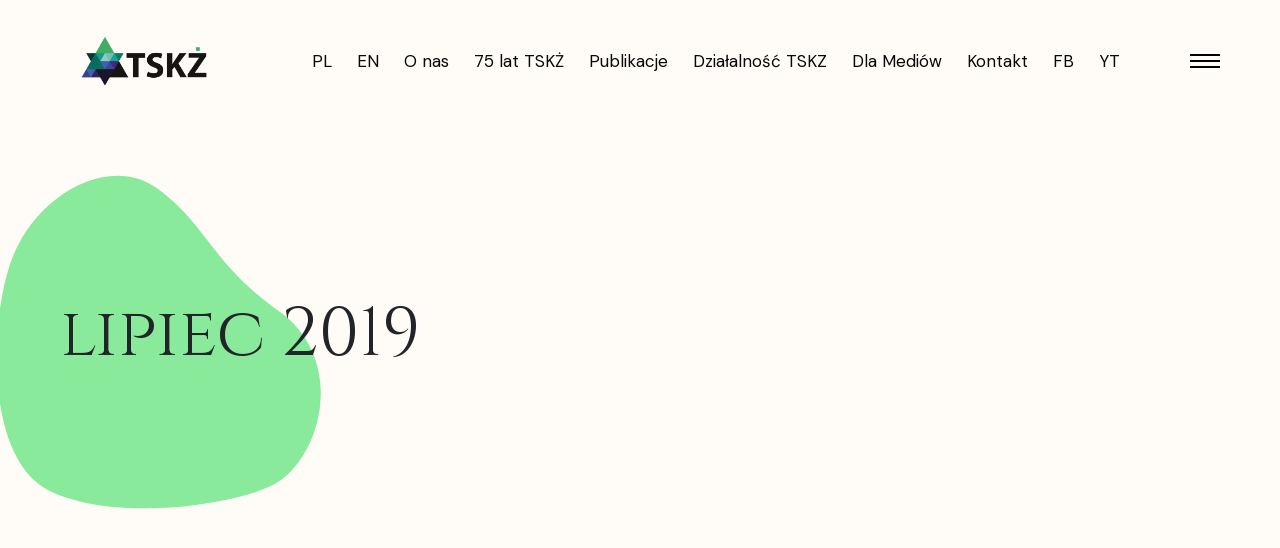

--- FILE ---
content_type: text/html; charset=UTF-8
request_url: https://tskz.pl/2019/07
body_size: 12279
content:
<!doctype html>
<html lang="pl-PL">
<head>
<meta charset="UTF-8">
<meta name="viewport" content="width=device-width, initial-scale=1">
<link rel="profile" href="https://gmpg.org/xfn/11">
<title>7 - 2019 - TSKŻ</title>
	<style>img:is([sizes="auto" i], [sizes^="auto," i]) { contain-intrinsic-size: 3000px 1500px }</style>
	<meta name="robots" content="follow, noindex">
<meta property="og:url" content="https://tskz.pl/2019/07">
<meta property="og:site_name" content="TSKŻ">
<meta property="og:locale" content="pl_PL">
<meta property="og:type" content="object">
<meta property="og:title" content="7 - 2019 - TSKŻ">
<meta property="og:description" content="[:pl] Zapraszamy na drugie spotkanie z cyklu: „Wspólna i niepodległa – artyści pochodzenia żydowskiego w przedwojennym polskim teatrze, filmie i w tańcu” Spotkanie pt. &#8220;Żydowscy twórcy polskiego kina&#8221; odbędzie się 21 lipca (niedziela) o godz. 16:00 w Klubokawiarni Babel (Warszawa, ul.Próżna 5).">
<meta property="fb:pages" content="">
<meta property="fb:admins" content="">
<meta property="fb:app_id" content="">
<meta name="twitter:card" content="summary">
<meta name="twitter:site" content="">
<meta name="twitter:creator" content="">
<meta name="twitter:title" content="7 - 2019 - TSKŻ">
<meta name="twitter:description" content="[:pl] Zapraszamy na drugie spotkanie z cyklu: „Wspólna i niepodległa – artyści pochodzenia żydowskiego w przedwojennym polskim teatrze, filmie i w tańcu” Spotkanie pt. &#8220;Żydowscy twórcy polskiego kina&#8221; odbędzie się 21 lipca (niedziela) o godz. 16:00 w Klubokawiarni Babel (Warszawa, ul.Próżna 5).">
<link rel='dns-prefetch' href='//fonts.googleapis.com' />
<link rel="alternate" type="application/rss+xml" title="TSKŻ &raquo; Kanał z wpisami" href="https://tskz.pl/feed" />
<link rel="alternate" type="application/rss+xml" title="TSKŻ &raquo; Kanał z komentarzami" href="https://tskz.pl/comments/feed" />
<script>
window._wpemojiSettings = {"baseUrl":"https:\/\/s.w.org\/images\/core\/emoji\/15.0.3\/72x72\/","ext":".png","svgUrl":"https:\/\/s.w.org\/images\/core\/emoji\/15.0.3\/svg\/","svgExt":".svg","source":{"concatemoji":"https:\/\/tskz.pl\/wp-includes\/js\/wp-emoji-release.min.js?ver=6.7.4"}};
/*! This file is auto-generated */
!function(i,n){var o,s,e;function c(e){try{var t={supportTests:e,timestamp:(new Date).valueOf()};sessionStorage.setItem(o,JSON.stringify(t))}catch(e){}}function p(e,t,n){e.clearRect(0,0,e.canvas.width,e.canvas.height),e.fillText(t,0,0);var t=new Uint32Array(e.getImageData(0,0,e.canvas.width,e.canvas.height).data),r=(e.clearRect(0,0,e.canvas.width,e.canvas.height),e.fillText(n,0,0),new Uint32Array(e.getImageData(0,0,e.canvas.width,e.canvas.height).data));return t.every(function(e,t){return e===r[t]})}function u(e,t,n){switch(t){case"flag":return n(e,"\ud83c\udff3\ufe0f\u200d\u26a7\ufe0f","\ud83c\udff3\ufe0f\u200b\u26a7\ufe0f")?!1:!n(e,"\ud83c\uddfa\ud83c\uddf3","\ud83c\uddfa\u200b\ud83c\uddf3")&&!n(e,"\ud83c\udff4\udb40\udc67\udb40\udc62\udb40\udc65\udb40\udc6e\udb40\udc67\udb40\udc7f","\ud83c\udff4\u200b\udb40\udc67\u200b\udb40\udc62\u200b\udb40\udc65\u200b\udb40\udc6e\u200b\udb40\udc67\u200b\udb40\udc7f");case"emoji":return!n(e,"\ud83d\udc26\u200d\u2b1b","\ud83d\udc26\u200b\u2b1b")}return!1}function f(e,t,n){var r="undefined"!=typeof WorkerGlobalScope&&self instanceof WorkerGlobalScope?new OffscreenCanvas(300,150):i.createElement("canvas"),a=r.getContext("2d",{willReadFrequently:!0}),o=(a.textBaseline="top",a.font="600 32px Arial",{});return e.forEach(function(e){o[e]=t(a,e,n)}),o}function t(e){var t=i.createElement("script");t.src=e,t.defer=!0,i.head.appendChild(t)}"undefined"!=typeof Promise&&(o="wpEmojiSettingsSupports",s=["flag","emoji"],n.supports={everything:!0,everythingExceptFlag:!0},e=new Promise(function(e){i.addEventListener("DOMContentLoaded",e,{once:!0})}),new Promise(function(t){var n=function(){try{var e=JSON.parse(sessionStorage.getItem(o));if("object"==typeof e&&"number"==typeof e.timestamp&&(new Date).valueOf()<e.timestamp+604800&&"object"==typeof e.supportTests)return e.supportTests}catch(e){}return null}();if(!n){if("undefined"!=typeof Worker&&"undefined"!=typeof OffscreenCanvas&&"undefined"!=typeof URL&&URL.createObjectURL&&"undefined"!=typeof Blob)try{var e="postMessage("+f.toString()+"("+[JSON.stringify(s),u.toString(),p.toString()].join(",")+"));",r=new Blob([e],{type:"text/javascript"}),a=new Worker(URL.createObjectURL(r),{name:"wpTestEmojiSupports"});return void(a.onmessage=function(e){c(n=e.data),a.terminate(),t(n)})}catch(e){}c(n=f(s,u,p))}t(n)}).then(function(e){for(var t in e)n.supports[t]=e[t],n.supports.everything=n.supports.everything&&n.supports[t],"flag"!==t&&(n.supports.everythingExceptFlag=n.supports.everythingExceptFlag&&n.supports[t]);n.supports.everythingExceptFlag=n.supports.everythingExceptFlag&&!n.supports.flag,n.DOMReady=!1,n.readyCallback=function(){n.DOMReady=!0}}).then(function(){return e}).then(function(){var e;n.supports.everything||(n.readyCallback(),(e=n.source||{}).concatemoji?t(e.concatemoji):e.wpemoji&&e.twemoji&&(t(e.twemoji),t(e.wpemoji)))}))}((window,document),window._wpemojiSettings);
</script>
<style id='wp-emoji-styles-inline-css'>

	img.wp-smiley, img.emoji {
		display: inline !important;
		border: none !important;
		box-shadow: none !important;
		height: 1em !important;
		width: 1em !important;
		margin: 0 0.07em !important;
		vertical-align: -0.1em !important;
		background: none !important;
		padding: 0 !important;
	}
</style>
<link rel='stylesheet' id='wp-block-library-css' href='https://tskz.pl/wp-includes/css/dist/block-library/style.min.css?ver=6.7.4' media='all' />
<style id='classic-theme-styles-inline-css'>
/*! This file is auto-generated */
.wp-block-button__link{color:#fff;background-color:#32373c;border-radius:9999px;box-shadow:none;text-decoration:none;padding:calc(.667em + 2px) calc(1.333em + 2px);font-size:1.125em}.wp-block-file__button{background:#32373c;color:#fff;text-decoration:none}
</style>
<style id='global-styles-inline-css'>
:root{--wp--preset--aspect-ratio--square: 1;--wp--preset--aspect-ratio--4-3: 4/3;--wp--preset--aspect-ratio--3-4: 3/4;--wp--preset--aspect-ratio--3-2: 3/2;--wp--preset--aspect-ratio--2-3: 2/3;--wp--preset--aspect-ratio--16-9: 16/9;--wp--preset--aspect-ratio--9-16: 9/16;--wp--preset--color--black: #000000;--wp--preset--color--cyan-bluish-gray: #abb8c3;--wp--preset--color--white: #ffffff;--wp--preset--color--pale-pink: #f78da7;--wp--preset--color--vivid-red: #cf2e2e;--wp--preset--color--luminous-vivid-orange: #ff6900;--wp--preset--color--luminous-vivid-amber: #fcb900;--wp--preset--color--light-green-cyan: #7bdcb5;--wp--preset--color--vivid-green-cyan: #00d084;--wp--preset--color--pale-cyan-blue: #8ed1fc;--wp--preset--color--vivid-cyan-blue: #0693e3;--wp--preset--color--vivid-purple: #9b51e0;--wp--preset--gradient--vivid-cyan-blue-to-vivid-purple: linear-gradient(135deg,rgba(6,147,227,1) 0%,rgb(155,81,224) 100%);--wp--preset--gradient--light-green-cyan-to-vivid-green-cyan: linear-gradient(135deg,rgb(122,220,180) 0%,rgb(0,208,130) 100%);--wp--preset--gradient--luminous-vivid-amber-to-luminous-vivid-orange: linear-gradient(135deg,rgba(252,185,0,1) 0%,rgba(255,105,0,1) 100%);--wp--preset--gradient--luminous-vivid-orange-to-vivid-red: linear-gradient(135deg,rgba(255,105,0,1) 0%,rgb(207,46,46) 100%);--wp--preset--gradient--very-light-gray-to-cyan-bluish-gray: linear-gradient(135deg,rgb(238,238,238) 0%,rgb(169,184,195) 100%);--wp--preset--gradient--cool-to-warm-spectrum: linear-gradient(135deg,rgb(74,234,220) 0%,rgb(151,120,209) 20%,rgb(207,42,186) 40%,rgb(238,44,130) 60%,rgb(251,105,98) 80%,rgb(254,248,76) 100%);--wp--preset--gradient--blush-light-purple: linear-gradient(135deg,rgb(255,206,236) 0%,rgb(152,150,240) 100%);--wp--preset--gradient--blush-bordeaux: linear-gradient(135deg,rgb(254,205,165) 0%,rgb(254,45,45) 50%,rgb(107,0,62) 100%);--wp--preset--gradient--luminous-dusk: linear-gradient(135deg,rgb(255,203,112) 0%,rgb(199,81,192) 50%,rgb(65,88,208) 100%);--wp--preset--gradient--pale-ocean: linear-gradient(135deg,rgb(255,245,203) 0%,rgb(182,227,212) 50%,rgb(51,167,181) 100%);--wp--preset--gradient--electric-grass: linear-gradient(135deg,rgb(202,248,128) 0%,rgb(113,206,126) 100%);--wp--preset--gradient--midnight: linear-gradient(135deg,rgb(2,3,129) 0%,rgb(40,116,252) 100%);--wp--preset--font-size--small: 13px;--wp--preset--font-size--medium: 20px;--wp--preset--font-size--large: 36px;--wp--preset--font-size--x-large: 42px;--wp--preset--spacing--20: 0.44rem;--wp--preset--spacing--30: 0.67rem;--wp--preset--spacing--40: 1rem;--wp--preset--spacing--50: 1.5rem;--wp--preset--spacing--60: 2.25rem;--wp--preset--spacing--70: 3.38rem;--wp--preset--spacing--80: 5.06rem;--wp--preset--shadow--natural: 6px 6px 9px rgba(0, 0, 0, 0.2);--wp--preset--shadow--deep: 12px 12px 50px rgba(0, 0, 0, 0.4);--wp--preset--shadow--sharp: 6px 6px 0px rgba(0, 0, 0, 0.2);--wp--preset--shadow--outlined: 6px 6px 0px -3px rgba(255, 255, 255, 1), 6px 6px rgba(0, 0, 0, 1);--wp--preset--shadow--crisp: 6px 6px 0px rgba(0, 0, 0, 1);}:where(.is-layout-flex){gap: 0.5em;}:where(.is-layout-grid){gap: 0.5em;}body .is-layout-flex{display: flex;}.is-layout-flex{flex-wrap: wrap;align-items: center;}.is-layout-flex > :is(*, div){margin: 0;}body .is-layout-grid{display: grid;}.is-layout-grid > :is(*, div){margin: 0;}:where(.wp-block-columns.is-layout-flex){gap: 2em;}:where(.wp-block-columns.is-layout-grid){gap: 2em;}:where(.wp-block-post-template.is-layout-flex){gap: 1.25em;}:where(.wp-block-post-template.is-layout-grid){gap: 1.25em;}.has-black-color{color: var(--wp--preset--color--black) !important;}.has-cyan-bluish-gray-color{color: var(--wp--preset--color--cyan-bluish-gray) !important;}.has-white-color{color: var(--wp--preset--color--white) !important;}.has-pale-pink-color{color: var(--wp--preset--color--pale-pink) !important;}.has-vivid-red-color{color: var(--wp--preset--color--vivid-red) !important;}.has-luminous-vivid-orange-color{color: var(--wp--preset--color--luminous-vivid-orange) !important;}.has-luminous-vivid-amber-color{color: var(--wp--preset--color--luminous-vivid-amber) !important;}.has-light-green-cyan-color{color: var(--wp--preset--color--light-green-cyan) !important;}.has-vivid-green-cyan-color{color: var(--wp--preset--color--vivid-green-cyan) !important;}.has-pale-cyan-blue-color{color: var(--wp--preset--color--pale-cyan-blue) !important;}.has-vivid-cyan-blue-color{color: var(--wp--preset--color--vivid-cyan-blue) !important;}.has-vivid-purple-color{color: var(--wp--preset--color--vivid-purple) !important;}.has-black-background-color{background-color: var(--wp--preset--color--black) !important;}.has-cyan-bluish-gray-background-color{background-color: var(--wp--preset--color--cyan-bluish-gray) !important;}.has-white-background-color{background-color: var(--wp--preset--color--white) !important;}.has-pale-pink-background-color{background-color: var(--wp--preset--color--pale-pink) !important;}.has-vivid-red-background-color{background-color: var(--wp--preset--color--vivid-red) !important;}.has-luminous-vivid-orange-background-color{background-color: var(--wp--preset--color--luminous-vivid-orange) !important;}.has-luminous-vivid-amber-background-color{background-color: var(--wp--preset--color--luminous-vivid-amber) !important;}.has-light-green-cyan-background-color{background-color: var(--wp--preset--color--light-green-cyan) !important;}.has-vivid-green-cyan-background-color{background-color: var(--wp--preset--color--vivid-green-cyan) !important;}.has-pale-cyan-blue-background-color{background-color: var(--wp--preset--color--pale-cyan-blue) !important;}.has-vivid-cyan-blue-background-color{background-color: var(--wp--preset--color--vivid-cyan-blue) !important;}.has-vivid-purple-background-color{background-color: var(--wp--preset--color--vivid-purple) !important;}.has-black-border-color{border-color: var(--wp--preset--color--black) !important;}.has-cyan-bluish-gray-border-color{border-color: var(--wp--preset--color--cyan-bluish-gray) !important;}.has-white-border-color{border-color: var(--wp--preset--color--white) !important;}.has-pale-pink-border-color{border-color: var(--wp--preset--color--pale-pink) !important;}.has-vivid-red-border-color{border-color: var(--wp--preset--color--vivid-red) !important;}.has-luminous-vivid-orange-border-color{border-color: var(--wp--preset--color--luminous-vivid-orange) !important;}.has-luminous-vivid-amber-border-color{border-color: var(--wp--preset--color--luminous-vivid-amber) !important;}.has-light-green-cyan-border-color{border-color: var(--wp--preset--color--light-green-cyan) !important;}.has-vivid-green-cyan-border-color{border-color: var(--wp--preset--color--vivid-green-cyan) !important;}.has-pale-cyan-blue-border-color{border-color: var(--wp--preset--color--pale-cyan-blue) !important;}.has-vivid-cyan-blue-border-color{border-color: var(--wp--preset--color--vivid-cyan-blue) !important;}.has-vivid-purple-border-color{border-color: var(--wp--preset--color--vivid-purple) !important;}.has-vivid-cyan-blue-to-vivid-purple-gradient-background{background: var(--wp--preset--gradient--vivid-cyan-blue-to-vivid-purple) !important;}.has-light-green-cyan-to-vivid-green-cyan-gradient-background{background: var(--wp--preset--gradient--light-green-cyan-to-vivid-green-cyan) !important;}.has-luminous-vivid-amber-to-luminous-vivid-orange-gradient-background{background: var(--wp--preset--gradient--luminous-vivid-amber-to-luminous-vivid-orange) !important;}.has-luminous-vivid-orange-to-vivid-red-gradient-background{background: var(--wp--preset--gradient--luminous-vivid-orange-to-vivid-red) !important;}.has-very-light-gray-to-cyan-bluish-gray-gradient-background{background: var(--wp--preset--gradient--very-light-gray-to-cyan-bluish-gray) !important;}.has-cool-to-warm-spectrum-gradient-background{background: var(--wp--preset--gradient--cool-to-warm-spectrum) !important;}.has-blush-light-purple-gradient-background{background: var(--wp--preset--gradient--blush-light-purple) !important;}.has-blush-bordeaux-gradient-background{background: var(--wp--preset--gradient--blush-bordeaux) !important;}.has-luminous-dusk-gradient-background{background: var(--wp--preset--gradient--luminous-dusk) !important;}.has-pale-ocean-gradient-background{background: var(--wp--preset--gradient--pale-ocean) !important;}.has-electric-grass-gradient-background{background: var(--wp--preset--gradient--electric-grass) !important;}.has-midnight-gradient-background{background: var(--wp--preset--gradient--midnight) !important;}.has-small-font-size{font-size: var(--wp--preset--font-size--small) !important;}.has-medium-font-size{font-size: var(--wp--preset--font-size--medium) !important;}.has-large-font-size{font-size: var(--wp--preset--font-size--large) !important;}.has-x-large-font-size{font-size: var(--wp--preset--font-size--x-large) !important;}
:where(.wp-block-post-template.is-layout-flex){gap: 1.25em;}:where(.wp-block-post-template.is-layout-grid){gap: 1.25em;}
:where(.wp-block-columns.is-layout-flex){gap: 2em;}:where(.wp-block-columns.is-layout-grid){gap: 2em;}
:root :where(.wp-block-pullquote){font-size: 1.5em;line-height: 1.6;}
</style>
<link rel='stylesheet' id='contact-form-7-css' href='https://tskz.pl/wp-content/plugins/contact-form-7/includes/css/styles.css?ver=6.0.5' media='all' />
<link rel='stylesheet' id='cinzel-google-fonts-css' href='https://fonts.googleapis.com/css?family=Cinzel%3A400%2C600&#038;ver=6.7.4' media='all' />
<link rel='stylesheet' id='dm-sans-google-fonts-css' href='https://fonts.googleapis.com/css?family=DM+Sans%3A400%2C500%2C700&#038;ver=6.7.4' media='all' />
<link rel='stylesheet' id='fontawesome-css' href='https://tskz.pl/wp-content/themes/wandau/css/fontawesome.min.css?ver=6.7.4' media='all' />
<link rel='stylesheet' id='fancybox-css' href='https://tskz.pl/wp-content/themes/wandau/css/fancybox.min.css?ver=6.7.4' media='all' />
<link rel='stylesheet' id='odometer-css' href='https://tskz.pl/wp-content/themes/wandau/css/odometer.min.css?ver=6.7.4' media='all' />
<link rel='stylesheet' id='swiper-css' href='https://tskz.pl/wp-content/plugins/elementor/assets/lib/swiper/v8/css/swiper.min.css?ver=8.4.5' media='all' />
<link rel='stylesheet' id='bootstrap-css' href='https://tskz.pl/wp-content/themes/wandau/css/bootstrap.min.css?ver=6.7.4' media='all' />
<link rel='stylesheet' id='wandau-main-style-css' href='https://tskz.pl/wp-content/themes/wandau/css/style.css?ver=6.7.4' media='all' />
<link rel='stylesheet' id='wandau-stylesheet-css' href='https://tskz.pl/wp-content/themes/wandau/style.css?ver=6.7.4' media='all' />
<style id='wandau-stylesheet-inline-css'>

				
				
				:root {
  --color-main: #88ea9a; 
  --color-dark: #080808; 
}
				
				
				
				
			
</style>
<script id="wp-statistics-tracker-js-extra">
var WP_Statistics_Tracker_Object = {"hitRequestUrl":"https:\/\/tskz.pl\/wp-json\/wp-statistics\/v2\/hit?wp_statistics_hit_rest=yes&track_all=1&current_page_type=archive&current_page_id=0&search_query&page_uri=LzIwMTkvMDc","keepOnlineRequestUrl":"https:\/\/tskz.pl\/wp-json\/wp-statistics\/v2\/online?wp_statistics_hit_rest=yes&track_all=1&current_page_type=archive&current_page_id=0&search_query&page_uri=LzIwMTkvMDc","option":{"dntEnabled":false,"cacheCompatibility":""}};
</script>
<script src="https://tskz.pl/wp-content/plugins/wp-statistics/assets/js/tracker.js?ver=6.7.4" id="wp-statistics-tracker-js"></script>
<script id="comments-js-extra">
var comment_data = {"name":"Name is required","email":"Email is required","comment":"Comment is required"};
</script>
<script src="https://tskz.pl/wp-content/themes/wandau/js/comments.js?ver=6.7.4" id="comments-js"></script>
<script src="https://tskz.pl/wp-includes/js/jquery/jquery.min.js?ver=3.7.1" id="jquery-core-js"></script>
<script src="https://tskz.pl/wp-includes/js/jquery/jquery-migrate.min.js?ver=3.4.1" id="jquery-migrate-js"></script>
<link rel="https://api.w.org/" href="https://tskz.pl/wp-json/" /><link rel="EditURI" type="application/rsd+xml" title="RSD" href="https://tskz.pl/xmlrpc.php?rsd" />
<meta name="generator" content="WordPress 6.7.4" />
<!-- Analytics by WP Statistics v14.1.3.1 - https://wp-statistics.com/ -->
<meta name="generator" content="Elementor 3.34.3; features: additional_custom_breakpoints; settings: css_print_method-external, google_font-enabled, font_display-auto">
			<style>
				.e-con.e-parent:nth-of-type(n+4):not(.e-lazyloaded):not(.e-no-lazyload),
				.e-con.e-parent:nth-of-type(n+4):not(.e-lazyloaded):not(.e-no-lazyload) * {
					background-image: none !important;
				}
				@media screen and (max-height: 1024px) {
					.e-con.e-parent:nth-of-type(n+3):not(.e-lazyloaded):not(.e-no-lazyload),
					.e-con.e-parent:nth-of-type(n+3):not(.e-lazyloaded):not(.e-no-lazyload) * {
						background-image: none !important;
					}
				}
				@media screen and (max-height: 640px) {
					.e-con.e-parent:nth-of-type(n+2):not(.e-lazyloaded):not(.e-no-lazyload),
					.e-con.e-parent:nth-of-type(n+2):not(.e-lazyloaded):not(.e-no-lazyload) * {
						background-image: none !important;
					}
				}
			</style>
			<link rel="icon" href="https://tskz.pl/wp-content/uploads/2021/07/cropped-fav-06-32x32.png" sizes="32x32" />
<link rel="icon" href="https://tskz.pl/wp-content/uploads/2021/07/cropped-fav-06-192x192.png" sizes="192x192" />
<link rel="apple-touch-icon" href="https://tskz.pl/wp-content/uploads/2021/07/cropped-fav-06-180x180.png" />
<meta name="msapplication-TileImage" content="https://tskz.pl/wp-content/uploads/2021/07/cropped-fav-06-270x270.png" />
		<style id="wp-custom-css">
			.content-section {
	padding: 200px 0;}

.image-icon-box .icon {
	display:none
}

.odometer-formatting-mark{
	display:none
}

.cta-box h2{
	font-size: 56px!important;
}

.input[type="text"] {
	height:50px!important;
}

.youtube {
    width: 560px; 
    height: 315px; 

    position: absolute;
    bottom: 0; left: 0;
	margin: auto; }

.col-12:nth-child(2n) .recent-news .content-box {
	margin-left: 0;
}

.recent-news figure {
	width: 45%
}

.recent-news .content-box {
	margin-right: 0
}

.newsletter-box .form input[type="submit"] {
    width: 20%;
}
  
input[type="submit"] {
    font-size: 30px;
}

.slider .slider-texts {
	min-height: 400px;
}		</style>
		</head>
<body data-rsssl=1 class="archive date hfeed disable-preloader disable-hamburger-menu elementor-default elementor-kit-1573">
<div class="smooth-scroll">
<div class="section-wrapper" data-scroll-section>
<div class="search-box">
  <div class="container">
    <div class="form">
      <h3>SEARCH EVENT</h3>
      <form action="https://tskz.pl/">
        <input type="search" placeholder="What are you looking for ?" value="" name="s" id="s">
        <input type="submit" value="SEARCH">
      </form>
    </div>
    <!-- end form -->
  </div>
</div>
<!-- end search-box -->
<aside class="side-widget">
  <svg viewBox="0 0 600 1080" preserveAspectRatio="none" version="1.1">
    <path d="M540,1080H0V0h540c0,179.85,0,359.7,0,539.54C540,719.7,540,899.85,540,1080z"></path>
  </svg>
  <figure class="logo"> <img src="https://tskz.pl/wp-content/uploads/2021/07/logo_TSKZ_czarnobiale-02.png" alt="TSKŻ"> </figure>
  <!-- end logo -->
  <div class="inner">
        <div class="widget_text widget aside"><div class="textwidget custom-html-widget"><p><strong>TSKŻ </strong>skupia się na działalności na rzecz mniejszości żydowskiej oraz języka jidysz, a także rozwoju świadomości kulturowej  oraz podtrzymywania i upowszechniania wiedzy na temat kultury, sztuki i dziedzictwa narodowego polskich Żydów. Nieprzerwanie od ponad 75 lat prowadzimy działalność kulturalną i edukacyjną w zakresie zachowania tradycji narodowych polskich Żydów oraz upowszechniania wiedzy dotyczącej wkładu polskich Żydów w rozwój społeczny, polityczny i kulturalny RP.</p></div></div><div class="widget_text widget aside"><h6 class="widget-title">Kontakt</h6><div class="textwidget custom-html-widget"><p>tel.+48 22 122 81 42
<br>e-mail: office@tskz.pl</p></div></div>      </div>
  <!-- end inner -->
  <div class="display-mobile">
        <div class="site-menu">
      <ul id="menu-main-menu" class="menu"><li itemscope="itemscope" itemtype="https://www.schema.org/SiteNavigationElement" id="menu-item-7116-pl" class="lang-item lang-item-98 lang-item-pl current-lang lang-item-first menu-item menu-item-type-custom menu-item-object-custom menu-item-7116-pl nav-item"><a title="PL" href="https://tskz.pl/2019/07" class="nav-link" hreflang="pl-PL" lang="pl-PL" data-text="PL">PL</a><i></i></li>
<li itemscope="itemscope" itemtype="https://www.schema.org/SiteNavigationElement" id="menu-item-7116-en" class="lang-item lang-item-101 lang-item-en no-translation menu-item menu-item-type-custom menu-item-object-custom menu-item-7116-en nav-item"><a title="EN" href="https://tskz.pl/en/home-en" class="nav-link" hreflang="en-GB" lang="en-GB" data-text="EN">EN</a><i></i></li>
<li itemscope="itemscope" itemtype="https://www.schema.org/SiteNavigationElement" id="menu-item-457" class="menu-item menu-item-type-post_type menu-item-object-page menu-item-has-children dropdown menu-item-457 nav-item"><a title="O nas" href="https://tskz.pl/onas" class="nav-link" data-text="O nas">O nas</a><i></i>
<ul class="dropdown"  role="menu">
	<li itemscope="itemscope" itemtype="https://www.schema.org/SiteNavigationElement" id="menu-item-6320" class="menu-item menu-item-type-custom menu-item-object-custom menu-item-6320 nav-item"><a title="Statut" href="/wp-content/uploads/2021/06/STATUT-TSKŻ-2018.pdf" class="dropdown-item" data-text="Statut">Statut</a><i></i></li>
	<li itemscope="itemscope" itemtype="https://www.schema.org/SiteNavigationElement" id="menu-item-6249" class="menu-item menu-item-type-post_type menu-item-object-page menu-item-6249 nav-item"><a title="Władze" href="https://tskz.pl/wladze" class="dropdown-item" data-text="Władze">Władze</a><i></i></li>
</ul>
</li>
<li itemscope="itemscope" itemtype="https://www.schema.org/SiteNavigationElement" id="menu-item-13894" class="menu-item menu-item-type-post_type menu-item-object-page menu-item-13894 nav-item"><a title="75 lat TSKŻ" href="https://tskz.pl/75-lat-tskz" class="nav-link" data-text="75 lat TSKŻ">75 lat TSKŻ</a><i></i></li>
<li itemscope="itemscope" itemtype="https://www.schema.org/SiteNavigationElement" id="menu-item-5871" class="menu-item menu-item-type-post_type menu-item-object-page menu-item-5871 nav-item"><a title="Publikacje" href="https://tskz.pl/publikacje" class="nav-link" data-text="Publikacje">Publikacje</a><i></i></li>
<li itemscope="itemscope" itemtype="https://www.schema.org/SiteNavigationElement" id="menu-item-6067" class="menu-item menu-item-type-custom menu-item-object-custom menu-item-has-children dropdown menu-item-6067 nav-item"><a title="Działalność TSKZ" href="#" class="nav-link" data-text="Działalność TSKZ">Działalność TSKZ</a><i></i>
<ul class="dropdown"  role="menu">
	<li itemscope="itemscope" itemtype="https://www.schema.org/SiteNavigationElement" id="menu-item-5778" class="menu-item menu-item-type-custom menu-item-object-custom menu-item-5778 nav-item"><a title="Śródborowianka" href="http://www.srodborowianka.pl/" class="dropdown-item" data-text="Śródborowianka">Śródborowianka</a><i></i></li>
	<li itemscope="itemscope" itemtype="https://www.schema.org/SiteNavigationElement" id="menu-item-5779" class="menu-item menu-item-type-custom menu-item-object-custom menu-item-5779 nav-item"><a title="Słowo Żydowskie" href="https://slowozydowskie.pl/" class="dropdown-item" data-text="Słowo Żydowskie">Słowo Żydowskie</a><i></i></li>
	<li itemscope="itemscope" itemtype="https://www.schema.org/SiteNavigationElement" id="menu-item-6236" class="menu-item menu-item-type-custom menu-item-object-custom menu-item-6236 nav-item"><a title="Klub Babel" href="https://www.facebook.com/KlubTSKZBABEL" class="dropdown-item" data-text="Klub Babel">Klub Babel</a><i></i></li>
	<li itemscope="itemscope" itemtype="https://www.schema.org/SiteNavigationElement" id="menu-item-6235" class="menu-item menu-item-type-post_type menu-item-object-page menu-item-6235 nav-item"><a title="Dni Pamięci" href="https://tskz.pl/dnipamieci" class="dropdown-item" data-text="Dni Pamięci">Dni Pamięci</a><i></i></li>
	<li itemscope="itemscope" itemtype="https://www.schema.org/SiteNavigationElement" id="menu-item-13194" class="menu-item menu-item-type-custom menu-item-object-custom menu-item-13194 nav-item"><a title="World Jewish Philharmonic" href="https://www.worldjewishphilharmonic.eu/pl" class="dropdown-item" data-text="World Jewish Philharmonic">World Jewish Philharmonic</a><i></i></li>
	<li itemscope="itemscope" itemtype="https://www.schema.org/SiteNavigationElement" id="menu-item-10026" class="menu-item menu-item-type-post_type menu-item-object-page menu-item-10026 nav-item"><a title="Słuchowisko “Miłość szuka mieszkania”" href="https://tskz.pl/milosc-szuka-mieszkania" class="dropdown-item" data-text="Słuchowisko “Miłość szuka mieszkania”">Słuchowisko “Miłość szuka mieszkania”</a><i></i></li>
	<li itemscope="itemscope" itemtype="https://www.schema.org/SiteNavigationElement" id="menu-item-10028" class="menu-item menu-item-type-post_type menu-item-object-page menu-item-10028 nav-item"><a title="Głos Polskich Żydów w Europie" href="https://tskz.pl/glos-polskich-zydow-w-europie" class="dropdown-item" data-text="Głos Polskich Żydów w Europie">Głos Polskich Żydów w Europie</a><i></i></li>
	<li itemscope="itemscope" itemtype="https://www.schema.org/SiteNavigationElement" id="menu-item-8516" class="menu-item menu-item-type-custom menu-item-object-custom menu-item-has-children dropdown menu-item-8516 nav-item"><a title="Dotacje MSWIA" href="#" class="dropdown-item" data-text="Dotacje MSWIA">Dotacje MSWIA</a><i></i>
	<ul class="dropdown"  role="menu">
		<li itemscope="itemscope" itemtype="https://www.schema.org/SiteNavigationElement" id="menu-item-8517" class="menu-item menu-item-type-post_type menu-item-object-page menu-item-8517 nav-item"><a title="2022" href="https://tskz.pl/dotacje-mswia-2022" class="dropdown-item" data-text="2022">2022</a><i></i></li>
		<li itemscope="itemscope" itemtype="https://www.schema.org/SiteNavigationElement" id="menu-item-9392" class="menu-item menu-item-type-post_type menu-item-object-page menu-item-9392 nav-item"><a title="2023" href="https://tskz.pl/dotacje-mswia-2023" class="dropdown-item" data-text="2023">2023</a><i></i></li>
		<li itemscope="itemscope" itemtype="https://www.schema.org/SiteNavigationElement" id="menu-item-11758" class="menu-item menu-item-type-post_type menu-item-object-page menu-item-11758 nav-item"><a title="2024" href="https://tskz.pl/dotacje-mswia-2024" class="dropdown-item" data-text="2024">2024</a><i></i></li>
		<li itemscope="itemscope" itemtype="https://www.schema.org/SiteNavigationElement" id="menu-item-13176" class="menu-item menu-item-type-post_type menu-item-object-page menu-item-13176 nav-item"><a title="2025" href="https://tskz.pl/dotacje-mswia-2025" class="dropdown-item" data-text="2025">2025</a><i></i></li>
	</ul>
</li>
	<li itemscope="itemscope" itemtype="https://www.schema.org/SiteNavigationElement" id="menu-item-9379" class="menu-item menu-item-type-custom menu-item-object-custom menu-item-has-children dropdown menu-item-9379 nav-item"><a title="Dotacje MKIDN" href="#" class="dropdown-item" data-text="Dotacje MKIDN">Dotacje MKIDN</a><i></i>
	<ul class="dropdown"  role="menu">
		<li itemscope="itemscope" itemtype="https://www.schema.org/SiteNavigationElement" id="menu-item-9380" class="menu-item menu-item-type-post_type menu-item-object-page menu-item-9380 nav-item"><a title="2022" href="https://tskz.pl/dotacje-mkidn-2022" class="dropdown-item" data-text="2022">2022</a><i></i></li>
		<li itemscope="itemscope" itemtype="https://www.schema.org/SiteNavigationElement" id="menu-item-13605" class="menu-item menu-item-type-post_type menu-item-object-page menu-item-13605 nav-item"><a title="2025" href="https://tskz.pl/dotacje-mkidn-2025" class="dropdown-item" data-text="2025">2025</a><i></i></li>
	</ul>
</li>
	<li itemscope="itemscope" itemtype="https://www.schema.org/SiteNavigationElement" id="menu-item-13949" class="menu-item menu-item-type-custom menu-item-object-custom menu-item-has-children dropdown menu-item-13949 nav-item"><a title="Dotacje KPO" href="#" class="dropdown-item" data-text="Dotacje KPO">Dotacje KPO</a><i></i>
	<ul class="dropdown"  role="menu">
		<li itemscope="itemscope" itemtype="https://www.schema.org/SiteNavigationElement" id="menu-item-13950" class="menu-item menu-item-type-post_type menu-item-object-page menu-item-13950 nav-item"><a title="2025" href="https://tskz.pl/dotacje-kpo-2025" class="dropdown-item" data-text="2025">2025</a><i></i></li>
	</ul>
</li>
</ul>
</li>
<li itemscope="itemscope" itemtype="https://www.schema.org/SiteNavigationElement" id="menu-item-6062" class="menu-item menu-item-type-post_type menu-item-object-page menu-item-6062 nav-item"><a title="Dla Mediów" href="https://tskz.pl/dlamediow" class="nav-link" data-text="Dla Mediów">Dla Mediów</a><i></i></li>
<li itemscope="itemscope" itemtype="https://www.schema.org/SiteNavigationElement" id="menu-item-6061" class="menu-item menu-item-type-post_type menu-item-object-page menu-item-has-children dropdown menu-item-6061 nav-item"><a title="Kontakt" href="https://tskz.pl/kontakt" class="nav-link" data-text="Kontakt">Kontakt</a><i></i>
<ul class="dropdown"  role="menu">
	<li itemscope="itemscope" itemtype="https://www.schema.org/SiteNavigationElement" id="menu-item-6063" class="menu-item menu-item-type-post_type menu-item-object-page menu-item-6063 nav-item"><a title="Oddziały" href="https://tskz.pl/oddzialy" class="dropdown-item" data-text="Oddziały">Oddziały</a><i></i></li>
</ul>
</li>
<li itemscope="itemscope" itemtype="https://www.schema.org/SiteNavigationElement" id="menu-item-7275" class="menu-item menu-item-type-custom menu-item-object-custom menu-item-7275 nav-item"><a title="FB" href="https://www.facebook.com/TSKZwP/" class="nav-link" data-text="FB">FB</a><i></i></li>
<li itemscope="itemscope" itemtype="https://www.schema.org/SiteNavigationElement" id="menu-item-7276" class="menu-item menu-item-type-custom menu-item-object-custom menu-item-7276 nav-item"><a title="YT" href="https://www.youtube.com/channel/UCvb0ke093XMM5KpcTNuqB8A/videos" class="nav-link" data-text="YT">YT</a><i></i></li>
</ul>    </div>
    <!-- end site-menu --> 
  </div>
  <!-- end display-mobile --> 
</aside>
<!-- end side-widget -->

<nav class="navbar">
  <div class="logo"> <a href="https://tskz.pl/"> <img src="https://tskz.pl/wp-content/uploads/2021/06/TSKZ-04.png"  alt="TSKŻ"></a></div>
    <div class="site-menu">
    <ul id="menu-main-menu-1" class="nav-menu"><li itemscope="itemscope" itemtype="https://www.schema.org/SiteNavigationElement" class="lang-item lang-item-98 lang-item-pl current-lang lang-item-first menu-item menu-item-type-custom menu-item-object-custom menu-item-7116-pl nav-item"><a title="PL" href="https://tskz.pl/2019/07" class="nav-link" hreflang="pl-PL" lang="pl-PL" data-text="PL">PL</a><i></i></li>
<li itemscope="itemscope" itemtype="https://www.schema.org/SiteNavigationElement" class="lang-item lang-item-101 lang-item-en no-translation menu-item menu-item-type-custom menu-item-object-custom menu-item-7116-en nav-item"><a title="EN" href="https://tskz.pl/en/home-en" class="nav-link" hreflang="en-GB" lang="en-GB" data-text="EN">EN</a><i></i></li>
<li itemscope="itemscope" itemtype="https://www.schema.org/SiteNavigationElement" class="menu-item menu-item-type-post_type menu-item-object-page menu-item-has-children dropdown menu-item-457 nav-item"><a title="O nas" href="https://tskz.pl/onas" class="nav-link" data-text="O nas">O nas</a><i></i>
<ul class="dropdown"  role="menu">
	<li itemscope="itemscope" itemtype="https://www.schema.org/SiteNavigationElement" class="menu-item menu-item-type-custom menu-item-object-custom menu-item-6320 nav-item"><a title="Statut" href="/wp-content/uploads/2021/06/STATUT-TSKŻ-2018.pdf" class="dropdown-item" data-text="Statut">Statut</a><i></i></li>
	<li itemscope="itemscope" itemtype="https://www.schema.org/SiteNavigationElement" class="menu-item menu-item-type-post_type menu-item-object-page menu-item-6249 nav-item"><a title="Władze" href="https://tskz.pl/wladze" class="dropdown-item" data-text="Władze">Władze</a><i></i></li>
</ul>
</li>
<li itemscope="itemscope" itemtype="https://www.schema.org/SiteNavigationElement" class="menu-item menu-item-type-post_type menu-item-object-page menu-item-13894 nav-item"><a title="75 lat TSKŻ" href="https://tskz.pl/75-lat-tskz" class="nav-link" data-text="75 lat TSKŻ">75 lat TSKŻ</a><i></i></li>
<li itemscope="itemscope" itemtype="https://www.schema.org/SiteNavigationElement" class="menu-item menu-item-type-post_type menu-item-object-page menu-item-5871 nav-item"><a title="Publikacje" href="https://tskz.pl/publikacje" class="nav-link" data-text="Publikacje">Publikacje</a><i></i></li>
<li itemscope="itemscope" itemtype="https://www.schema.org/SiteNavigationElement" class="menu-item menu-item-type-custom menu-item-object-custom menu-item-has-children dropdown menu-item-6067 nav-item"><a title="Działalność TSKZ" href="#" class="nav-link" data-text="Działalność TSKZ">Działalność TSKZ</a><i></i>
<ul class="dropdown"  role="menu">
	<li itemscope="itemscope" itemtype="https://www.schema.org/SiteNavigationElement" class="menu-item menu-item-type-custom menu-item-object-custom menu-item-5778 nav-item"><a title="Śródborowianka" href="http://www.srodborowianka.pl/" class="dropdown-item" data-text="Śródborowianka">Śródborowianka</a><i></i></li>
	<li itemscope="itemscope" itemtype="https://www.schema.org/SiteNavigationElement" class="menu-item menu-item-type-custom menu-item-object-custom menu-item-5779 nav-item"><a title="Słowo Żydowskie" href="https://slowozydowskie.pl/" class="dropdown-item" data-text="Słowo Żydowskie">Słowo Żydowskie</a><i></i></li>
	<li itemscope="itemscope" itemtype="https://www.schema.org/SiteNavigationElement" class="menu-item menu-item-type-custom menu-item-object-custom menu-item-6236 nav-item"><a title="Klub Babel" href="https://www.facebook.com/KlubTSKZBABEL" class="dropdown-item" data-text="Klub Babel">Klub Babel</a><i></i></li>
	<li itemscope="itemscope" itemtype="https://www.schema.org/SiteNavigationElement" class="menu-item menu-item-type-post_type menu-item-object-page menu-item-6235 nav-item"><a title="Dni Pamięci" href="https://tskz.pl/dnipamieci" class="dropdown-item" data-text="Dni Pamięci">Dni Pamięci</a><i></i></li>
	<li itemscope="itemscope" itemtype="https://www.schema.org/SiteNavigationElement" class="menu-item menu-item-type-custom menu-item-object-custom menu-item-13194 nav-item"><a title="World Jewish Philharmonic" href="https://www.worldjewishphilharmonic.eu/pl" class="dropdown-item" data-text="World Jewish Philharmonic">World Jewish Philharmonic</a><i></i></li>
	<li itemscope="itemscope" itemtype="https://www.schema.org/SiteNavigationElement" class="menu-item menu-item-type-post_type menu-item-object-page menu-item-10026 nav-item"><a title="Słuchowisko “Miłość szuka mieszkania”" href="https://tskz.pl/milosc-szuka-mieszkania" class="dropdown-item" data-text="Słuchowisko “Miłość szuka mieszkania”">Słuchowisko “Miłość szuka mieszkania”</a><i></i></li>
	<li itemscope="itemscope" itemtype="https://www.schema.org/SiteNavigationElement" class="menu-item menu-item-type-post_type menu-item-object-page menu-item-10028 nav-item"><a title="Głos Polskich Żydów w Europie" href="https://tskz.pl/glos-polskich-zydow-w-europie" class="dropdown-item" data-text="Głos Polskich Żydów w Europie">Głos Polskich Żydów w Europie</a><i></i></li>
	<li itemscope="itemscope" itemtype="https://www.schema.org/SiteNavigationElement" class="menu-item menu-item-type-custom menu-item-object-custom menu-item-has-children dropdown menu-item-8516 nav-item"><a title="Dotacje MSWIA" href="#" class="dropdown-item" data-text="Dotacje MSWIA">Dotacje MSWIA</a><i></i>
	<ul class="dropdown"  role="menu">
		<li itemscope="itemscope" itemtype="https://www.schema.org/SiteNavigationElement" class="menu-item menu-item-type-post_type menu-item-object-page menu-item-8517 nav-item"><a title="2022" href="https://tskz.pl/dotacje-mswia-2022" class="dropdown-item" data-text="2022">2022</a><i></i></li>
		<li itemscope="itemscope" itemtype="https://www.schema.org/SiteNavigationElement" class="menu-item menu-item-type-post_type menu-item-object-page menu-item-9392 nav-item"><a title="2023" href="https://tskz.pl/dotacje-mswia-2023" class="dropdown-item" data-text="2023">2023</a><i></i></li>
		<li itemscope="itemscope" itemtype="https://www.schema.org/SiteNavigationElement" class="menu-item menu-item-type-post_type menu-item-object-page menu-item-11758 nav-item"><a title="2024" href="https://tskz.pl/dotacje-mswia-2024" class="dropdown-item" data-text="2024">2024</a><i></i></li>
		<li itemscope="itemscope" itemtype="https://www.schema.org/SiteNavigationElement" class="menu-item menu-item-type-post_type menu-item-object-page menu-item-13176 nav-item"><a title="2025" href="https://tskz.pl/dotacje-mswia-2025" class="dropdown-item" data-text="2025">2025</a><i></i></li>
	</ul>
</li>
	<li itemscope="itemscope" itemtype="https://www.schema.org/SiteNavigationElement" class="menu-item menu-item-type-custom menu-item-object-custom menu-item-has-children dropdown menu-item-9379 nav-item"><a title="Dotacje MKIDN" href="#" class="dropdown-item" data-text="Dotacje MKIDN">Dotacje MKIDN</a><i></i>
	<ul class="dropdown"  role="menu">
		<li itemscope="itemscope" itemtype="https://www.schema.org/SiteNavigationElement" class="menu-item menu-item-type-post_type menu-item-object-page menu-item-9380 nav-item"><a title="2022" href="https://tskz.pl/dotacje-mkidn-2022" class="dropdown-item" data-text="2022">2022</a><i></i></li>
		<li itemscope="itemscope" itemtype="https://www.schema.org/SiteNavigationElement" class="menu-item menu-item-type-post_type menu-item-object-page menu-item-13605 nav-item"><a title="2025" href="https://tskz.pl/dotacje-mkidn-2025" class="dropdown-item" data-text="2025">2025</a><i></i></li>
	</ul>
</li>
	<li itemscope="itemscope" itemtype="https://www.schema.org/SiteNavigationElement" class="menu-item menu-item-type-custom menu-item-object-custom menu-item-has-children dropdown menu-item-13949 nav-item"><a title="Dotacje KPO" href="#" class="dropdown-item" data-text="Dotacje KPO">Dotacje KPO</a><i></i>
	<ul class="dropdown"  role="menu">
		<li itemscope="itemscope" itemtype="https://www.schema.org/SiteNavigationElement" class="menu-item menu-item-type-post_type menu-item-object-page menu-item-13950 nav-item"><a title="2025" href="https://tskz.pl/dotacje-kpo-2025" class="dropdown-item" data-text="2025">2025</a><i></i></li>
	</ul>
</li>
</ul>
</li>
<li itemscope="itemscope" itemtype="https://www.schema.org/SiteNavigationElement" class="menu-item menu-item-type-post_type menu-item-object-page menu-item-6062 nav-item"><a title="Dla Mediów" href="https://tskz.pl/dlamediow" class="nav-link" data-text="Dla Mediów">Dla Mediów</a><i></i></li>
<li itemscope="itemscope" itemtype="https://www.schema.org/SiteNavigationElement" class="menu-item menu-item-type-post_type menu-item-object-page menu-item-has-children dropdown menu-item-6061 nav-item"><a title="Kontakt" href="https://tskz.pl/kontakt" class="nav-link" data-text="Kontakt">Kontakt</a><i></i>
<ul class="dropdown"  role="menu">
	<li itemscope="itemscope" itemtype="https://www.schema.org/SiteNavigationElement" class="menu-item menu-item-type-post_type menu-item-object-page menu-item-6063 nav-item"><a title="Oddziały" href="https://tskz.pl/oddzialy" class="dropdown-item" data-text="Oddziały">Oddziały</a><i></i></li>
</ul>
</li>
<li itemscope="itemscope" itemtype="https://www.schema.org/SiteNavigationElement" class="menu-item menu-item-type-custom menu-item-object-custom menu-item-7275 nav-item"><a title="FB" href="https://www.facebook.com/TSKZwP/" class="nav-link" data-text="FB">FB</a><i></i></li>
<li itemscope="itemscope" itemtype="https://www.schema.org/SiteNavigationElement" class="menu-item menu-item-type-custom menu-item-object-custom menu-item-7276 nav-item"><a title="YT" href="https://www.youtube.com/channel/UCvb0ke093XMM5KpcTNuqB8A/videos" class="nav-link" data-text="YT">YT</a><i></i></li>
</ul>  </div>
  	

	
	  <div class="hamburger-menu">
    <svg class="hamburger" width="30" height="30" viewBox="0 0 30 30">
      <path class="line line-top" d="M0,9h30"/>
      <path class="line line-center" d="M0,15h30"/>
      <path class="line line-bottom" d="M0,21h30"/>
    </svg>
  </div>
  <!-- end hamburger-menu -->
  </nav>
<header class="page-header" style="background: url() center #fffbf7;">
  <div class="inner">
    <svg width="580" height="400" class="svg-morph">
      <path id="svg_morph" d="m261,30.4375c0,0 114,6 151,75c37,69 37,174 6,206.5625c-31,32.5625 -138,11.4375 -196,-19.5625c-58,-31 -86,-62 -90,-134.4375c12,-136.5625 92,-126.5625 129,-127.5625z" />
    </svg>
    <h1>lipiec 2019</h1>
      </div>
  <!-- end inner --> 
</header>
<!-- end navbar -->

<section class="content-section">
  <div class="container">
    <div class="row justify-content-center">
            <div class="col-lg-8">
        <div id="post-3815" class="blog-post post-3815 post type-post status-publish format-standard has-post-thumbnail hentry category-bez-kategorii">
    <div class="post-content"><small class="date">
	  2019-07-08    </small>
    <h3 class="post-title"><a href="https://tskz.pl/wspolna-i-niepodlegla-zydowscy-tworcy-polskiego-kina">
      Wspólna i niepodległa &#8211; żydowscy twórcy polskiego kina      </a></h3>
    <div class="author post-author"><a class="author-link-thumb" href="https://tskz.pl/author/tskz"><img src="https://secure.gravatar.com/avatar/ad4245c4dd57020907f677bf06f3d3aa?s=96&d=http%3A%2F%2Ftskz.pl%2Fwp-content%2Fuploads%2F2021%2F07%2Favatar_sygnet.jpg&r=g" alt="tskz"></a> <span> by <a class="author-link" href="https://tskz.pl/author/tskz"><strong>tskz</strong></a></span></div>  </div>
</div>
      </div>
      <!-- end col-8 -->
            <div class="col-lg-4">
        <aside class="sidebar widget-area">
  <div id="search-2" class="widget widget_search"><form role="search" method="get" class="search-form" action="https://tskz.pl/">
				<label>
					<span class="screen-reader-text">Szukaj:</span>
					<input type="search" class="search-field" placeholder="Szukaj &hellip;" value="" name="s" />
				</label>
				<input type="submit" class="search-submit" value="Szukaj" />
			</form></div>
		<div id="recent-posts-2" class="widget widget_recent_entries">
		<h6 class="widget-title">Ostatnie wpisy</h6>
		<ul>
											<li>
					<a href="https://tskz.pl/oswiadczenie-tskz-w-sprawie-organizacji-xvi-edycji-dni-pamieci">Oświadczenie TSKŻ w sprawie organizacji XVI edycji DNI PAMIĘCI</a>
									</li>
											<li>
					<a href="https://tskz.pl/xvi-dni-pamieci-na-nowo-w-nowym">XVI DNI PAMIĘCI na nowo w NOWYM !</a>
									</li>
											<li>
					<a href="https://tskz.pl/swieto-chanuka-w-oddzialach-tskz">Święto Chanuka w Oddziałach TSKŻ</a>
									</li>
											<li>
					<a href="https://tskz.pl/zakonczylismy-kolejna-edycje-projektu-scena-muzyczna-klubu-babel">Zakończyliśmy kolejną edycję projektu „Scena Muzyczna Klubu Babel”</a>
									</li>
											<li>
					<a href="https://tskz.pl/ewa-pronczuk-i-artur-hofman-odznaczeni-medalem-zasluzony-kulturze-gloria-artis">Ewa Prończuk i Artur Hofman odznaczeni Medalem „Zasłużony Kulturze Gloria Artis”</a>
									</li>
					</ul>

		</div><div id="archives-2" class="widget widget_archive"><h6 class="widget-title">Archiwa</h6>
			<ul>
					<li><a href='https://tskz.pl/2026/01'>styczeń 2026</a></li>
	<li><a href='https://tskz.pl/2025/12'>grudzień 2025</a></li>
	<li><a href='https://tskz.pl/2025/11'>listopad 2025</a></li>
	<li><a href='https://tskz.pl/2025/10'>październik 2025</a></li>
	<li><a href='https://tskz.pl/2025/09'>wrzesień 2025</a></li>
	<li><a href='https://tskz.pl/2025/08'>sierpień 2025</a></li>
	<li><a href='https://tskz.pl/2025/07'>lipiec 2025</a></li>
	<li><a href='https://tskz.pl/2025/06'>czerwiec 2025</a></li>
	<li><a href='https://tskz.pl/2025/05'>maj 2025</a></li>
	<li><a href='https://tskz.pl/2025/04'>kwiecień 2025</a></li>
	<li><a href='https://tskz.pl/2025/03'>marzec 2025</a></li>
	<li><a href='https://tskz.pl/2025/02'>luty 2025</a></li>
	<li><a href='https://tskz.pl/2025/01'>styczeń 2025</a></li>
	<li><a href='https://tskz.pl/2024/12'>grudzień 2024</a></li>
	<li><a href='https://tskz.pl/2024/11'>listopad 2024</a></li>
	<li><a href='https://tskz.pl/2024/10'>październik 2024</a></li>
	<li><a href='https://tskz.pl/2024/09'>wrzesień 2024</a></li>
	<li><a href='https://tskz.pl/2024/08'>sierpień 2024</a></li>
	<li><a href='https://tskz.pl/2024/07'>lipiec 2024</a></li>
	<li><a href='https://tskz.pl/2024/05'>maj 2024</a></li>
	<li><a href='https://tskz.pl/2024/04'>kwiecień 2024</a></li>
	<li><a href='https://tskz.pl/2024/03'>marzec 2024</a></li>
	<li><a href='https://tskz.pl/2024/02'>luty 2024</a></li>
	<li><a href='https://tskz.pl/2024/01'>styczeń 2024</a></li>
	<li><a href='https://tskz.pl/2023/12'>grudzień 2023</a></li>
	<li><a href='https://tskz.pl/2023/11'>listopad 2023</a></li>
	<li><a href='https://tskz.pl/2023/10'>październik 2023</a></li>
	<li><a href='https://tskz.pl/2023/09'>wrzesień 2023</a></li>
	<li><a href='https://tskz.pl/2023/08'>sierpień 2023</a></li>
	<li><a href='https://tskz.pl/2023/07'>lipiec 2023</a></li>
	<li><a href='https://tskz.pl/2023/06'>czerwiec 2023</a></li>
	<li><a href='https://tskz.pl/2023/05'>maj 2023</a></li>
	<li><a href='https://tskz.pl/2023/04'>kwiecień 2023</a></li>
	<li><a href='https://tskz.pl/2023/03'>marzec 2023</a></li>
	<li><a href='https://tskz.pl/2023/02'>luty 2023</a></li>
	<li><a href='https://tskz.pl/2023/01'>styczeń 2023</a></li>
	<li><a href='https://tskz.pl/2022/12'>grudzień 2022</a></li>
	<li><a href='https://tskz.pl/2022/11'>listopad 2022</a></li>
	<li><a href='https://tskz.pl/2022/10'>październik 2022</a></li>
	<li><a href='https://tskz.pl/2022/09'>wrzesień 2022</a></li>
	<li><a href='https://tskz.pl/2022/08'>sierpień 2022</a></li>
	<li><a href='https://tskz.pl/2022/07'>lipiec 2022</a></li>
	<li><a href='https://tskz.pl/2022/06'>czerwiec 2022</a></li>
	<li><a href='https://tskz.pl/2022/05'>maj 2022</a></li>
	<li><a href='https://tskz.pl/2022/04'>kwiecień 2022</a></li>
	<li><a href='https://tskz.pl/2022/03'>marzec 2022</a></li>
	<li><a href='https://tskz.pl/2022/02'>luty 2022</a></li>
	<li><a href='https://tskz.pl/2022/01'>styczeń 2022</a></li>
	<li><a href='https://tskz.pl/2021/12'>grudzień 2021</a></li>
	<li><a href='https://tskz.pl/2021/11'>listopad 2021</a></li>
	<li><a href='https://tskz.pl/2021/10'>październik 2021</a></li>
	<li><a href='https://tskz.pl/2021/09'>wrzesień 2021</a></li>
	<li><a href='https://tskz.pl/2021/08'>sierpień 2021</a></li>
	<li><a href='https://tskz.pl/2021/07'>lipiec 2021</a></li>
	<li><a href='https://tskz.pl/2021/06'>czerwiec 2021</a></li>
	<li><a href='https://tskz.pl/2021/05'>maj 2021</a></li>
	<li><a href='https://tskz.pl/2021/04'>kwiecień 2021</a></li>
	<li><a href='https://tskz.pl/2021/03'>marzec 2021</a></li>
	<li><a href='https://tskz.pl/2021/02'>luty 2021</a></li>
	<li><a href='https://tskz.pl/2021/01'>styczeń 2021</a></li>
	<li><a href='https://tskz.pl/2020/12'>grudzień 2020</a></li>
	<li><a href='https://tskz.pl/2020/11'>listopad 2020</a></li>
	<li><a href='https://tskz.pl/2020/10'>październik 2020</a></li>
	<li><a href='https://tskz.pl/2020/09'>wrzesień 2020</a></li>
	<li><a href='https://tskz.pl/2020/08'>sierpień 2020</a></li>
	<li><a href='https://tskz.pl/2020/07'>lipiec 2020</a></li>
	<li><a href='https://tskz.pl/2020/05'>maj 2020</a></li>
	<li><a href='https://tskz.pl/2020/04'>kwiecień 2020</a></li>
	<li><a href='https://tskz.pl/2020/03'>marzec 2020</a></li>
	<li><a href='https://tskz.pl/2020/02'>luty 2020</a></li>
	<li><a href='https://tskz.pl/2020/01'>styczeń 2020</a></li>
	<li><a href='https://tskz.pl/2019/12'>grudzień 2019</a></li>
	<li><a href='https://tskz.pl/2019/11'>listopad 2019</a></li>
	<li><a href='https://tskz.pl/2019/10'>październik 2019</a></li>
	<li><a href='https://tskz.pl/2019/09'>wrzesień 2019</a></li>
	<li><a href='https://tskz.pl/2019/08'>sierpień 2019</a></li>
	<li><a href='https://tskz.pl/2019/07' aria-current="page">lipiec 2019</a></li>
	<li><a href='https://tskz.pl/2019/06'>czerwiec 2019</a></li>
	<li><a href='https://tskz.pl/2019/05'>maj 2019</a></li>
	<li><a href='https://tskz.pl/2019/04'>kwiecień 2019</a></li>
	<li><a href='https://tskz.pl/2019/03'>marzec 2019</a></li>
	<li><a href='https://tskz.pl/2019/02'>luty 2019</a></li>
	<li><a href='https://tskz.pl/2019/01'>styczeń 2019</a></li>
	<li><a href='https://tskz.pl/2018/12'>grudzień 2018</a></li>
	<li><a href='https://tskz.pl/2018/11'>listopad 2018</a></li>
	<li><a href='https://tskz.pl/2018/10'>październik 2018</a></li>
	<li><a href='https://tskz.pl/2018/09'>wrzesień 2018</a></li>
	<li><a href='https://tskz.pl/2018/08'>sierpień 2018</a></li>
	<li><a href='https://tskz.pl/2018/07'>lipiec 2018</a></li>
	<li><a href='https://tskz.pl/2018/06'>czerwiec 2018</a></li>
	<li><a href='https://tskz.pl/2018/05'>maj 2018</a></li>
	<li><a href='https://tskz.pl/2018/04'>kwiecień 2018</a></li>
	<li><a href='https://tskz.pl/2018/03'>marzec 2018</a></li>
	<li><a href='https://tskz.pl/2018/02'>luty 2018</a></li>
	<li><a href='https://tskz.pl/2018/01'>styczeń 2018</a></li>
	<li><a href='https://tskz.pl/2017/12'>grudzień 2017</a></li>
	<li><a href='https://tskz.pl/2017/11'>listopad 2017</a></li>
	<li><a href='https://tskz.pl/2017/10'>październik 2017</a></li>
	<li><a href='https://tskz.pl/2017/09'>wrzesień 2017</a></li>
	<li><a href='https://tskz.pl/2017/08'>sierpień 2017</a></li>
	<li><a href='https://tskz.pl/2017/07'>lipiec 2017</a></li>
	<li><a href='https://tskz.pl/2017/05'>maj 2017</a></li>
	<li><a href='https://tskz.pl/2017/04'>kwiecień 2017</a></li>
	<li><a href='https://tskz.pl/2017/03'>marzec 2017</a></li>
	<li><a href='https://tskz.pl/2017/02'>luty 2017</a></li>
	<li><a href='https://tskz.pl/2017/01'>styczeń 2017</a></li>
	<li><a href='https://tskz.pl/2016/12'>grudzień 2016</a></li>
	<li><a href='https://tskz.pl/2016/11'>listopad 2016</a></li>
	<li><a href='https://tskz.pl/2016/10'>październik 2016</a></li>
	<li><a href='https://tskz.pl/2016/09'>wrzesień 2016</a></li>
	<li><a href='https://tskz.pl/2016/08'>sierpień 2016</a></li>
	<li><a href='https://tskz.pl/2016/07'>lipiec 2016</a></li>
	<li><a href='https://tskz.pl/2016/06'>czerwiec 2016</a></li>
	<li><a href='https://tskz.pl/2016/05'>maj 2016</a></li>
	<li><a href='https://tskz.pl/2016/04'>kwiecień 2016</a></li>
			</ul>

			</div><div id="categories-2" class="widget widget_categories"><h6 class="widget-title">Kategorie</h6>
			<ul>
					<li class="cat-item cat-item-1"><a href="https://tskz.pl/category/bez-kategorii">Brak kategorii</a>
</li>
			</ul>

			</div></aside>      </div>
      <!-- end col-4 -->
                </div>
  </div>
</section>
<section class="content-section no-spacing" data-background="#88ea9a" >
  <div class="container">
    <div class="row">
      <div class="col-12">
        <div class="newsletter-box">
          <div class="form">
            <div class="titles">
              <h6>BĄDŹMY W KONTAKCIE</h6>
              <h2>dołącz do naszego newslettera</h2>
            </div>
            <!-- end titles --> 
			  <script>(function() {
	window.mc4wp = window.mc4wp || {
		listeners: [],
		forms: {
			on: function(evt, cb) {
				window.mc4wp.listeners.push(
					{
						event   : evt,
						callback: cb
					}
				);
			}
		}
	}
})();
</script><!-- Mailchimp for WordPress v4.10.2 - https://wordpress.org/plugins/mailchimp-for-wp/ --><form id="mc4wp-form-1" class="mc4wp-form mc4wp-form-468" method="post" data-id="468" data-name="tskz" ><div class="mc4wp-form-fields"><div class="inner">
<input type="email" name="EMAIL" placeholder="Email" required="">
<input type="submit" value="→">
</div>

</div><label style="display: none !important;">Leave this field empty if you're human: <input type="text" name="_mc4wp_honeypot" value="" tabindex="-1" autocomplete="off" /></label><input type="hidden" name="_mc4wp_timestamp" value="1769553339" /><input type="hidden" name="_mc4wp_form_id" value="468" /><input type="hidden" name="_mc4wp_form_element_id" value="mc4wp-form-1" /><div class="mc4wp-response"></div></form><!-- / Mailchimp for WordPress Plugin --></div>
          <!-- end form -->
          <figure class="newsletter-image" data-scroll data-scroll-speed="0.7"><img src="https://tskz.pl/wp-content/uploads/2021/06/preloadertskz.png" alt="dołącz do naszego newslettera"></figure>
        </div>
        <!-- end newsletter-box --> 
      </div>
      <!-- end col-12 --> 
    </div>
    <!-- end row --> 
  </div>
  <!-- end container --> 
</section>
<!-- end content-section -->
<footer class="footer" style="  ">
  <div class="container">
    <div class="row">
                  <div class="col-lg-4 col-md-6">
        <div class="widget_text widget footer-widget"><h6 class="widget-title">działalność tskż</h6><div class="textwidget custom-html-widget"><ul class="footer-menu">
              <li><a href="http://www.srodborowianka.pl/">Śródborowianka</a></li>
              <li><a href="https://slowozydowskie.pl/">Słowo Żydowskie</a></li>
              <li><a href="https://www.facebook.com/KlubTSKZBABEL">Klub Babel</a></li>
              <li><a href="https://nowa.tskz.pl/dnipamieci/">Dni Pamięci</a></li>

            </ul></div></div>      </div>
                  <div class="col-lg-4 col-md-6">
        <div class="widget_text widget footer-widget"><h6 class="widget-title">znajdź nas</h6><div class="textwidget custom-html-widget"><ul class="social-media">
              <li><a href="https://www.facebook.com/TSKZwP"><i class="fab fa-facebook-f"></i>@TSKZwP </a></li>

              <li><a href="https://www.youtube.com/channel/UCvb0ke093XMM5KpcTNuqB8A/videos"><i class="fab fa-youtube"></i>Towarzystwo Społeczno-Kulturalne Żydów w Polsce</a></li>
            </ul></div></div>      </div>
                  <div class="col-lg-4">
        <div class="widget_text widget footer-widget"><h6 class="widget-title">szybki kontakt</h6><div class="textwidget custom-html-widget"><address class="address"><i class="fas fa-info-circle"></i> tel.+48 22 122 81 42<br><i class="fas fa-info-circle"></i> e-mail: office@tskz.pl <br>
NIP 526 00 08 202 <br>REGON 0008022656 <br>KRS 0000112329
</address></div></div>      </div>
                </div>
    <!-- end row --> 
  </div>
  <!-- end container -->
  <div class="footer-bottom">
    <div class="container"> <span class="copyright">&copy; 2026 Towarzystwo Społeczno-Kulturalne Żydów w Polsce</span> <span class="creation">© Copyright by <a href="tskz.pl">TSKŻ</a></span> </div>
    <!-- end container --> 
  </div>
  <!-- end footer-bottom --> 
</footer>
<!-- end footer -->
</div>
</div>
<script>(function() {function maybePrefixUrlField () {
  const value = this.value.trim()
  if (value !== '' && value.indexOf('http') !== 0) {
    this.value = 'http://' + value
  }
}

const urlFields = document.querySelectorAll('.mc4wp-form input[type="url"]')
for (let j = 0; j < urlFields.length; j++) {
  urlFields[j].addEventListener('blur', maybePrefixUrlField)
}
})();</script>			<script>
				const lazyloadRunObserver = () => {
					const lazyloadBackgrounds = document.querySelectorAll( `.e-con.e-parent:not(.e-lazyloaded)` );
					const lazyloadBackgroundObserver = new IntersectionObserver( ( entries ) => {
						entries.forEach( ( entry ) => {
							if ( entry.isIntersecting ) {
								let lazyloadBackground = entry.target;
								if( lazyloadBackground ) {
									lazyloadBackground.classList.add( 'e-lazyloaded' );
								}
								lazyloadBackgroundObserver.unobserve( entry.target );
							}
						});
					}, { rootMargin: '200px 0px 200px 0px' } );
					lazyloadBackgrounds.forEach( ( lazyloadBackground ) => {
						lazyloadBackgroundObserver.observe( lazyloadBackground );
					} );
				};
				const events = [
					'DOMContentLoaded',
					'elementor/lazyload/observe',
				];
				events.forEach( ( event ) => {
					document.addEventListener( event, lazyloadRunObserver );
				} );
			</script>
			<script src="https://tskz.pl/wp-includes/js/dist/hooks.min.js?ver=4d63a3d491d11ffd8ac6" id="wp-hooks-js"></script>
<script src="https://tskz.pl/wp-includes/js/dist/i18n.min.js?ver=5e580eb46a90c2b997e6" id="wp-i18n-js"></script>
<script id="wp-i18n-js-after">
wp.i18n.setLocaleData( { 'text direction\u0004ltr': [ 'ltr' ] } );
</script>
<script src="https://tskz.pl/wp-content/plugins/contact-form-7/includes/swv/js/index.js?ver=6.0.5" id="swv-js"></script>
<script id="contact-form-7-js-translations">
( function( domain, translations ) {
	var localeData = translations.locale_data[ domain ] || translations.locale_data.messages;
	localeData[""].domain = domain;
	wp.i18n.setLocaleData( localeData, domain );
} )( "contact-form-7", {"translation-revision-date":"2024-02-05 07:59:38+0000","generator":"GlotPress\/4.0.1","domain":"messages","locale_data":{"messages":{"":{"domain":"messages","plural-forms":"nplurals=3; plural=(n == 1) ? 0 : ((n % 10 >= 2 && n % 10 <= 4 && (n % 100 < 12 || n % 100 > 14)) ? 1 : 2);","lang":"pl"},"Error:":["B\u0142\u0105d:"]}},"comment":{"reference":"includes\/js\/index.js"}} );
</script>
<script id="contact-form-7-js-before">
var wpcf7 = {
    "api": {
        "root": "https:\/\/tskz.pl\/wp-json\/",
        "namespace": "contact-form-7\/v1"
    }
};
</script>
<script src="https://tskz.pl/wp-content/plugins/contact-form-7/includes/js/index.js?ver=6.0.5" id="contact-form-7-js"></script>
<script src="https://tskz.pl/wp-content/themes/wandau/js/bootstrap.min.js?ver=6.7.4" id="bootstrap-js"></script>
<script src="https://tskz.pl/wp-content/themes/wandau/js/gsap.min.js?ver=6.7.4" id="gsap-js"></script>
<script src="https://tskz.pl/wp-content/themes/wandau/js/locomotive-scroll.min.js?ver=6.7.4" id="locomotive-scroll-js"></script>
<script src="https://tskz.pl/wp-content/themes/wandau/js/ScrollTrigger.min.js?ver=6.7.4" id="scroll-trigger-js"></script>
<script src="https://tskz.pl/wp-content/themes/wandau/js/kinetic-slider.js?ver=6.7.4" id="kinetic-slider-js"></script>
<script src="https://tskz.pl/wp-content/themes/wandau/js/fancybox.min.js?ver=6.7.4" id="fancybox-js"></script>
<script src="https://tskz.pl/wp-content/themes/wandau/js/odometer.min.js?ver=6.7.4" id="odometer-js"></script>
<script src="https://tskz.pl/wp-content/plugins/elementor/assets/lib/swiper/v8/swiper.min.js?ver=8.4.5" id="swiper-js"></script>
<script id="wandau-scripts-js-extra">
var data = {"enable_preloader":"","enable_smooth_scroll":"1"};
</script>
<script src="https://tskz.pl/wp-content/themes/wandau/js/scripts.js?ver=6.7.4" id="wandau-scripts-js"></script>
<script src="https://tskz.pl/wp-content/uploads/wpmss/wpmssab.min.js?ver=1682029681" id="wpmssab-js"></script>
<script src="https://tskz.pl/wp-content/plugins/mousewheel-smooth-scroll/js/SmoothScroll.min.js?ver=1.4.10" id="SmoothScroll-js"></script>
<script src="https://tskz.pl/wp-content/uploads/wpmss/wpmss.min.js?ver=1682029681" id="wpmss-js"></script>
<script defer src="https://tskz.pl/wp-content/plugins/mailchimp-for-wp/assets/js/forms.js?ver=4.10.2" id="mc4wp-forms-api-js"></script>
</body></html>

--- FILE ---
content_type: text/css
request_url: https://tskz.pl/wp-content/themes/wandau/css/style.css?ver=6.7.4
body_size: 17313
content:
/*

@Author: Themezinho
@URL: http://www.themezinho.net
 
This file contains the styling for the actual theme, this
is the file you need to edit to change the look of the
theme.


	// Table of contents //

		01. FONTS
		02. BODY
		03. LOCOMOTIVE
		04. HTML ELEMENTS
		05. LINKS
		06. FORM ELEMENTS
		07. SPACING
		08. ACCORDION
		09. HAMBURGER
		10. PRELOADER
		11. PAGE TRANSITION
		12. SEARCH BOX
		13. SIDE WIDGET
		14. NAVBAR 
		15. SLIDER
		16. PLAY NOW
		17. PAGE HEADER
		18. CONTENT SECTION
		19. VIDEO BG
		20. CUSTOM LINK
		21. CUSTOM BUTTON
		22. CIRCLE BUTTON
		23. IMAGE BOX
		24. SIDE ICON LIST
		25. IMAGE BOX CAROUSEL
		26. SIDE CONTENT
		27. SIDE IMAGE
		28. SIDE LIST
		29. SIDE ARTS
		30. COUNTER BOX
		31. IMAGE CONTENT BOX
		32. TESTIMONIALS BOX
		33. COLLECTION BOX
		34. EXHIBITION BOX
		35. TEXT BOX
		36. ART SLIDER
		37. HORIZONTAL SCROLL
		38. IMAGE ICON BOX
		39. CTA BOX
		40. NOTE BOX
		41. RECENT NEWS
		42. NEWSLETTER BOX
		43. CONTACT BOX
		44. CONTACT FORM
		45. GOOGLE MAPS
		46. BLOG POST
		47. SIDEBAR
		48. FOOTER

	

*/
:root {
  --color-main: #94ffc4;
  --color-dark: #080808;
}

/* BODY */
* {
  outline: none !important;
}

body {
  margin: 0;
  padding: 0;
  font-family: 'DM Sans', sans-serif;
  font-size: 17px;
  overflow-x: hidden;
}

body.overflow {
  overflow: hidden;
}

/* LOCOMOTIVE */
.no-transform {
  transform: none !important;
}

.logged-in.admin-bar .no-transform .navbar {
  margin-top: 32px;
}

.logged-in.admin-bar .no-transform .side-widget .logo img {
  margin-top: 32px;
}

.logged-in.admin-bar .no-transform .search-box .container {
  margin-top: 64px;
}

.logged-in.admin-bar .side-widget .logo img {
  margin-top: 0;
}

.logged-in.admin-bar .navbar {
  margin-top: 32px;
}

.logged-in.admin-bar .side-widget {
  margin-top: 32px;
}

html.has-scroll-smooth {
  overflow: hidden;
}

html.has-scroll-dragging {
  -webkit-user-select: none;
  -moz-user-select: none;
  -ms-user-select: none;
  user-select: none;
}

.has-scroll-smooth body {
  overflow: hidden;
}

.has-scroll-smooth [data-scroll-container] {
  min-height: 100vh;
}

/* HTML ELEMENTS */
img {
  max-width: 100%;
  height: auto;
}

iframe {
  max-width: 100%;
}

blockquote {
  background: var(--color-main);
  padding: 30px;
  margin-bottom: 25px;
  position: relative;
  font-family: 'Cinzel', serif;
  font-size: 24px;
}
blockquote p {
  font-size: 24px;
}
blockquote:before {
  content: "\f10e";
  font-family: "Font Awesome 5 Pro";
  position: absolute;
  right: 30px;
  top: 50%;
  transform: translateY(-50%);
  font-size: 10vh;
  opacity: 0.1;
  font-weight: 900;
}
blockquote h5 {
  font-weight: 800;
}

/* LINKS */
a {
  text-decoration: none;
  color: var(--color-dark);
}

a:hover {
  text-decoration: underline;
  color: var(--color-dark);
}

/* FORM ELEMENTS */
input[type="text"] {
  width: 420px;
  max-width: 100%;
  height: 50px;
  padding: 0 30px;
  border: 1px solid #cecece;
}

input[type="email"] {
  width: 420px;
  max-width: 100%;
  height: 50px;
  padding: 0 30px;
  border: 1px solid #cecece;
}

input[type="search"] {
  width: 420px;
  max-width: 100%;
  height: 50px;
  padding: 0 30px;
  border: 1px solid #cecece;
}

input[type="password"] {
  width: 420px;
  max-width: 100%;
  height: 50px;
  padding: 0 30px;
  border: 1px solid #cecece;
}

input[type="number"] {
  width: 420px;
  max-width: 100%;
  height: 50px;
  padding: 0 30px;
  border: 1px solid #cecece;
}

input[type="date"] {
  width: 420px;
  max-width: 100%;
  height: 50px;
  padding: 0 30px;
  border: 1px solid #cecece;
}

input[type="radio"] {
  width: 18px;
  height: 18px;
  display: inline-block;
  margin-right: 4px;
  transform: translateY(3px);
  appearance: none;
  background: #ededed;
  border-radius: 50%;
}

input[type="radio"]:checked {
  border: 6px solid var(--color-dark);
}

input[type="checkbox"] {
  width: 18px;
  height: 18px;
  display: inline-block;
  margin-right: 4px;
  transform: translateY(3px);
  appearance: none;
  background: #ededed;
}

input[type="checkbox"]:checked {
  border: 4px solid #ededed;
  background: var(--color-dark);
}

textarea {
  width: 520px;
  max-width: 100%;
  height: 140px;
  padding: 30px;
  border: 1px solid #cecece;
}

select {
  width: 420px;
  max-width: 100%;
  height: 50px;
  padding: 0 30px;
  border: 1px solid #cecece;
}

select {
  -webkit-appearance: none;
  -moz-appearance: none;
  background-image: linear-gradient(45deg, transparent 50%, gray 50%), linear-gradient(135deg, gray 50%, transparent 50%), linear-gradient(to right, #ccc, #ccc);
  background-position: calc(100% - 30px) 23px, calc(100% - 25px) 23px, calc(100% - 3.5em) 4px;  
background-size: 5px 5px, 5px 5px, 1px 40px;
  background-repeat: no-repeat;
}

select:focus {
  background-image: linear-gradient(45deg, gray 50%, transparent 50%), linear-gradient(135deg, transparent 50%, gray 50%), linear-gradient(to right, #ccc, #ccc);
  background-position: calc(100% - 25px) 34px, calc(100% - 30px) 34px, calc(100% - 3.5em) 20px;
  background-size: 5px 5px, 5px 5px, 1px 40px;
  background-repeat: no-repeat;
  border-color: gray;
  outline: 0;
}

select:-moz-focusring {
  color: transparent;
  text-shadow: 0 0 0 #000;
}

input[type="submit"] {
  height: 50px;
  display: inline-block;
  font-size: 14px;
  font-weight: 600;
  color: var(--color-dark);
  background: var(--color-main);
  border: none;
  padding: 0 50px;
}

button[type="submit"] {
  height: 50px;
  display: inline-block;
  font-size: 14px;
  font-weight: 600;
  color: var(--color-dark);
  background: var(--color-main);
  border: none;
  padding: 0 50px;
}
button[type="submit"] i {
  display: inline-block;
  margin-right: 8px;
  font-size: 18px;
  transform: translateY(2px);
}

/* SPACING */
.no-spacing {
  margin: 0 !important;
  padding: 0 !important;
}

.no-bottom-spacing {
  margin-bottom: 0 !important;
  padding-bottom: 0 !important;
}

.spacing-400 {
  height: 400px;
}

.spacing-200 {
  height: 200px;
}

.spacing-100 {
  height: 100px;
}

.spacing-50 {
  height: 50px;
}

/* ACCORDION */
.accordion {
  width: 100%;
  display: flex;
  flex-wrap: wrap;
}
.accordion dt {
  width: 100%;
  display: block;
  border-bottom: 1px solid #eee;
  padding: 15px 0;
}
.accordion dt a {
  display: flex;
  align-items: center;
  position: relative;
}
.accordion dt a:before {
  content: "\f078";
  width: 36px;
  height: 36px;
  display: flex;
  align-items: center;
  justify-content: center;
  margin-right: 15px;
  background: var(--color-main);
  border-radius: 50%;
  font-family: "Font Awesome 5 Pro";
  font-size: 13px;
}
.accordion dt a:hover {
  text-decoration: none;
}
.accordion dd {
  width: 100%;
  display: block;
  padding-top: 15px;
  margin-bottom: 30px;
}

/* HAMBURGER */
.hamburger path {
  -webkit-transform: translate3d(0, 0, 0);
  fill: transparent;
  stroke-width: 2px;
  stroke: #000;
  stroke-linecap: round;
  transition-duration: 0.7s;
  -webkit-transition-duration: 0.7s;
  transition-timing-function: cubic-bezier(0.86, 0, 0.09, 1);
  -webkit-transition-timing-function: cubic-bezier(0.86, 0, 0.09, 1);
}
.hamburger path.line-center {
  padding: 10px 0;
}
.hamburger.active .line-center {
  -moz-transform: translateX(-50px);
  -webkit-transform: translateX(-50px);
  -o-transform: translateX(-50px);
  -ms-transform: translateX(-50px);
  transform: translateX(-50px);
}
.hamburger.active .line-top {
  -moz-transform: rotate(45deg) translateX(6px) translateY(-9px);
  -webkit-transform: rotate(45deg) translateX(6px) translateY(-9px);
  -o-transform: rotate(45deg) translateX(6px) translateY(-9px);
  -ms-transform: rotate(45deg) translateX(6px) translateY(-9px);
  transform: rotate(45deg) translateX(6px) translateY(-9px);
}
.hamburger.active .line-bottom {
  -moz-transform: rotate(-45deg) translateX(-15px) translateY(0px);
  -webkit-transform: rotate(-45deg) translateX(-15px) translateY(0px);
  -o-transform: rotate(-45deg) translateX(-15px) translateY(0px);
  -ms-transform: rotate(-45deg) translateX(-15px) translateY(0px);
  transform: rotate(-45deg) translateX(-15px) translateY(0px);
}

/* PRELOADER */
.preloader {
  width: 100vw;
  height: 100%;
  display: flex;
  flex-wrap: wrap;
  align-items: center;
  justify-content: center;
  position: fixed;
  left: 0;
  top: 0;
  z-index: 99;
  transition: all cubic-bezier(0.785, 0.135, 0.15, 0.86) 1s;
  overflow: hidden;
}
.preloader .inner {
  display: inline-block;
  position: relative;
  z-index: 1;
  animation-name: preloader-inner;
  animation-duration: 0.8s;
  transition: all ease 0.8s;
}
.preloader .inner figure {
  width: 200px;
  height: 200px;
  display: flex;
  flex-wrap: wrap;
  align-items: center;
  justify-content: center;
  position: absolute;
  left: 0;
  top: 0;
  margin-bottom: 0;
}
.preloader .inner figure img {
  height: 70px;
}
.preloader .inner small {
  width: 100%;
  display: block;
  color: #fff;
  font-family: 'Cinzel', serif;
  font-size: 18px;
  text-align: center;
  margin-top: 15px;
}
.preloader .inner .progress-bar {
  background: none;
}
.preloader svg {
  width: 100%;
  height: 100%;
  position: absolute;
  left: 0;
  top: 0;
  fill: var(--color-dark);
}
.preloader svg path {
  animation-name: preloader-svg;
  -webkit-animation-timing-function: cubic-bezier(0.785, 0.135, 0.15, 0.86);
  -moz-animation-timing-function: cubic-bezier(0.785, 0.135, 0.15, 0.86);
  -o-animation-timing-function: cubic-bezier(0.785, 0.135, 0.15, 0.86);
  -ms-animation-timing-function: cubic-bezier(0.785, 0.135, 0.15, 0.86);
  animation-timing-function: cubic-bezier(0.785, 0.135, 0.15, 0.86);
  animation-duration: 0.7s;
  animation-play-state: paused;
  animation-fill-mode: forwards;
}

/* BEFORE PAGE LOADED */
body .navbar {
  transform: translateY(-100%);
  transition-duration: 0.7s;
  -webkit-transition-duration: 0.7s;
  transition-timing-function: cubic-bezier(0.86, 0, 0.09, 1);
  -webkit-transition-timing-function: cubic-bezier(0.86, 0, 0.09, 1);
  transition-delay: 0.20s;
}

body .slider {
  transform: scale(1.4);
  transition-duration: 0.7s;
  -webkit-transition-duration: 0.7s;
  transition-timing-function: cubic-bezier(0.86, 0, 0.09, 1);
  -webkit-transition-timing-function: cubic-bezier(0.86, 0, 0.09, 1);
  transition-delay: 0.25s;
  opacity: 0;
}

body .page-header {
  transform: scale(1.4);
  transition-duration: 0.7s;
  -webkit-transition-duration: 0.7s;
  transition-timing-function: cubic-bezier(0.86, 0, 0.09, 1);
  -webkit-transition-timing-function: cubic-bezier(0.86, 0, 0.09, 1);
  transition-delay: 0.25s;
  opacity: 0;
}

/* PAGE LOADED */
.page-loaded .preloader {
  top: 100%;
}

.page-loaded .preloader .inner {
  transform: translateY(50px);
  opacity: 0;
}

.page-loaded .preloader svg path {
  animation-play-state: running;
}

.page-loaded .navbar {
  transform: translateY(0);
}

.page-loaded .slider {
  transform: scale(1);
  opacity: 1;
}

.page-loaded .page-header {
  transform: scale(1);
  opacity: 1;
}

/* DISABLE PRELOADER */
.disable-preloader .navbar {
  transform: translateY(0);
}

.disable-preloader .slider {
  transform: scale(1);
  opacity: 1;
}

.disable-preloader .page-header {
  transform: scale(1);
  opacity: 1;
}

/* PAGE TRANSITION */
.page-transition {
  width: 100%;
  height: 100%;
  position: fixed;
  left: 0;
  top: -100%;
  z-index: 99;
  transition: all cubic-bezier(0.785, 0.135, 0.15, 0.86) 0.7s;
  overflow: hidden;
}
.page-transition.active {
  top: 0;
}
.page-transition.active svg path {
  animation-name: page-transition;
  -webkit-animation-timing-function: cubic-bezier(0.785, 0.135, 0.15, 0.86);
  -moz-animation-timing-function: cubic-bezier(0.785, 0.135, 0.15, 0.86);
  -o-animation-timing-function: cubic-bezier(0.785, 0.135, 0.15, 0.86);
  -ms-animation-timing-function: cubic-bezier(0.785, 0.135, 0.15, 0.86);
  animation-timing-function: cubic-bezier(0.785, 0.135, 0.15, 0.86);
  animation-duration: 1s;
  animation-fill-mode: forwards;
}
.page-transition svg {
  width: 100%;
  height: 100%;
  position: absolute;
  left: 0;
  top: 0;
  fill: var(--color-dark);
}

/* IS IN VIEW */
.smooth-scroll .side-image img {
  opacity: 0;
  transform: scale(1.2);
}

.smooth-scroll .exhibition-box .thumb .img {
  opacity: 0;
  transform: scale(1.2);
}

.smooth-scroll .image-icon-box .content-image img {
  opacity: 0;
  transform: scale(1.2);
}

.smooth-scroll .recent-news figure img {
  opacity: 0;
  transform: scale(1.2);
}

.smooth-scroll .image-box img {
  opacity: 0;
  transform: scale(1.2);
}

.smooth-scroll .collection-box figure img {
  opacity: 0;
  transform: scale(1.2);
}

.smooth-scroll .image-content-box figure img {
  opacity: 0;
  transform: scale(1.2);
}

.smooth-scroll .blog-post .post-image img {
  opacity: 0;
  transform: scale(1.2);
}

.smooth-scroll .side-image.is-inview img {
  opacity: 1;
  transform: scale(1);
}

.smooth-scroll .exhibition-box.is-inview .thumb .img {
  opacity: 1;
  transform: scale(1);
}

.smooth-scroll .image-icon-box.is-inview .content-image img {
  opacity: 1;
  transform: scale(1);
}

.smooth-scroll .recent-news.is-inview figure img {
  opacity: 1;
  transform: scale(1);
}

.smooth-scroll .image-box.is-inview img {
  opacity: 1;
  transform: scale(1);
}

.smooth-scroll .collection-box.is-inview figure img {
  opacity: 1;
  transform: scale(1);
}

.smooth-scroll .image-content-box.is-inview figure img {
  opacity: 1;
  transform: scale(1);
}

.smooth-scroll .blog-post .post-image img {
  opacity: 1;
  transform: scale(1);
}

/* SEARCH BOX */
.search-box {
  width: 100%;
  height: 100vh;
  display: flex;
  flex-wrap: wrap;
  position: absolute;
  left: 0;
  top: 0;
  z-index: 8;
  background: #fff;
  align-items: center;
  opacity: 0;
  visibility: hidden;
  -webkit-transition: .25s ease-in-out;
  -moz-transition: .25s ease-in-out;
  -ms-transition: .25s ease-in-out;
  -o-transition: .25s ease-in-out;
  transition: .25s ease-in-out;
}
.search-box.active {
  opacity: 1;
  visibility: visible;
}
.search-box .container {
  display: flex;
  flex-wrap: wrap;
}
.search-box .container .form {
  width: 100%;
  display: flex;
  flex-wrap: wrap;
  justify-content: center;
  text-align: center;
  margin-bottom: 40px;
}
.search-box .container .form form {
  width: 100%;
}
.search-box .container .form h3 {
  width: 100%;
  display: block;
  font-family: 'Cinzel', serif;
  margin-bottom: 30px;
  font-size: 30px;
}
.search-box .container .form input[type="search"] {
  width: 70%;
  border: none;
  border-bottom: 2px solid #eee;
  margin: 0 15%;
  margin-bottom: 20px;
  font-size: 19px;
}
.search-box .container .search-events {
  width: 100%;
  display: block;
  margin-top: 5vh;
}
.search-box .container .search-events ul {
  width: 100%;
  display: flex;
  flex-wrap: wrap;
  margin: 0;
  padding: 0;
}
.search-box .container .search-events ul li {
  flex: 1;
  margin: 0;
  padding: 0 5%;
  list-style: none;
  text-align: center;
}
.search-box .container .search-events ul li h5 {
  width: 100%;
  display: block;
  font-size: 20px;
  font-family: 'Cinzel', serif;
  font-weight: 400;
}
.search-box .container .search-events ul li h5 a {
  display: inline;
  background-image: -moz-linear-gradient(rgba(0, 0, 0, 0) calc(99% - 1px), var(--color-dark) 2px);
  background-image: -webkit-linear-gradient(rgba(0, 0, 0, 0) calc(99% - 1px), var(--color-dark) 2px);
  background-image: linear-gradient(rgba(0, 0, 0, 0) calc(99% - 1px), var(--color-dark) 1px);
  background-repeat: no-repeat;
  background-size: 0% 100%;
  transition: background-size 0.5s;
}
.search-box .container .search-events ul li h5 a:hover {
  background-size: 100% 100%;
  text-decoration: none;
}
.search-box .container .search-events ul li small {
  width: 100%;
  display: block;
  opacity: 0.7;
}

/* SIDE WIDGET */
.side-widget {
  width: 540px;
  max-width: 80vw;
  height: 100vh;
  min-height: 500px;
  display: flex;
  flex-wrap: wrap;
  position: fixed;
  left: -100%;
  top: 0;
  z-index: 10;
  padding: 30px 50px;
  padding-right: 110px;
  color: #fff;
  transition-duration: 0.7s;
  -webkit-transition-duration: 0.7s;
  transition-timing-function: cubic-bezier(0.86, 0, 0.09, 1);
  -webkit-transition-timing-function: cubic-bezier(0.86, 0, 0.09, 1);
}
.side-widget.active {
  left: 0;
}
.side-widget.active .logo {
  opacity: 1;
  transform: translateX(0);
}
.side-widget.active .inner {
  opacity: 1;
  transform: translateX(0);
}
.side-widget.active .display-mobile {
  opacity: 1;
  transform: translateX(0);
}
.side-widget.active svg path {
  animation-name: side-widget-in;
  -webkit-animation-timing-function: cubic-bezier(0.785, 0.135, 0.15, 0.86);
  -moz-animation-timing-function: cubic-bezier(0.785, 0.135, 0.15, 0.86);
  -o-animation-timing-function: cubic-bezier(0.785, 0.135, 0.15, 0.86);
  -ms-animation-timing-function: cubic-bezier(0.785, 0.135, 0.15, 0.86);
  animation-timing-function: cubic-bezier(0.785, 0.135, 0.15, 0.86);
  animation-duration: 0.8s;
  animation-fill-mode: forwards;
}
.side-widget svg {
  width: 100%;
  height: 100%;
  position: absolute;
  right: 0;
  top: 0;
  fill: var(--color-dark);
}
.side-widget svg path {
  animation-name: side-widget-out;
  -webkit-animation-timing-function: cubic-bezier(0.785, 0.135, 0.15, 0.86);
  -moz-animation-timing-function: cubic-bezier(0.785, 0.135, 0.15, 0.86);
  -o-animation-timing-function: cubic-bezier(0.785, 0.135, 0.15, 0.86);
  -ms-animation-timing-function: cubic-bezier(0.785, 0.135, 0.15, 0.86);
  animation-timing-function: cubic-bezier(0.785, 0.135, 0.15, 0.86);
  animation-duration: 0.8s;
  animation-fill-mode: forwards;
}
.side-widget .logo {
  width: 100%;
  display: block;
  margin-bottom: 20px;
  position: relative;
  opacity: 0;
  -webkit-transition: .25s ease-in-out;
  -moz-transition: .25s ease-in-out;
  -ms-transition: .25s ease-in-out;
  -o-transition: .25s ease-in-out;
  transition: .25s ease-in-out;
  transform: translateX(-100px);
}
.side-widget .logo img {
  height: 62px;
}
.side-widget .inner {
  width: 100%;
  max-height: 80vh;
  display: flex;
  flex-wrap: wrap;
  position: relative;
  opacity: 0;
  -webkit-transition: .25s ease-in-out;
  -moz-transition: .25s ease-in-out;
  -ms-transition: .25s ease-in-out;
  -o-transition: .25s ease-in-out;
  transition: .25s ease-in-out;
  transform: translateX(-100px);
  overflow: auto;
}
.side-widget .inner .widget {
  width: 100%;
  display: block;
  margin-bottom: 30px;
}
.side-widget .inner .widget:last-child {
  margin-bottom: 0;
}
.side-widget .inner .widget p:last-child {
  margin-bottom: 0;
  font-weight: 400;
  opacity: 0.8;
}
.side-widget .inner .widget-title {
  width: 100%;
  display: block;
  font-size: 26px;
  font-family: 'Cinzel', serif;
  margin-bottom: 15px;
  color: var(--color-main);
}
.side-widget .display-mobile {
  width: 100%;
  max-height: 75vh;
  display: flex;
  flex-wrap: wrap;
  position: relative;
  opacity: 0;
  -webkit-transition: .25s ease-in-out;
  -moz-transition: .25s ease-in-out;
  -ms-transition: .25s ease-in-out;
  -o-transition: .25s ease-in-out;
  transition: .25s ease-in-out;
  transform: translateX(-100px);
  display: none;
  overflow: auto;
  margin-bottom: auto;
}
.side-widget .display-mobile .custom-menu {
  width: 100%;
  display: block;
  margin-top: 30px;
}
.side-widget .display-mobile .custom-menu ul {
  width: 100%;
  margin: 0;
  padding: 0;
}
.side-widget .display-mobile .custom-menu ul li {
  width: 100%;
  display: block;
  margin: 0;
  padding: 0;
  list-style: none;
}
.side-widget .display-mobile .custom-menu ul li a {
  display: inline-block;
  color: #fff;
  font-size: 14px;
  padding: 0;
}
.side-widget .display-mobile .custom-menu ul li a:hover {
  text-decoration: none;
  color: var(--color-main);
}
.side-widget .display-mobile .site-menu {
  width: 100%;
  display: block;
  margin-bottom: auto;
  margin-top: 20px;
}
.side-widget .display-mobile .site-menu ul {
  width: 100%;
  margin: 0;
  padding: 0;
}
.side-widget .display-mobile .site-menu ul li {
  width: 100%;
  display: flex;
  flex-wrap: wrap;
  align-items: center;
  margin: 0;
  padding: 0;
  list-style: none;
}
.side-widget .display-mobile .site-menu ul li:last-child {
  margin-bottom: 0;
  padding-bottom: 0;
  border-bottom: none;
}
.side-widget .display-mobile .site-menu ul li.menu-item-has-children i {
  display: inline-block;
}
.side-widget .display-mobile .site-menu ul li.menu-item-has-children ul li i {
  display: none;
}
.side-widget .display-mobile .site-menu ul li.menu-item-has-children ul li.menu-item-has-children i {
  display: inline-block;
}
.side-widget .display-mobile .site-menu ul li.menu-item-has-children ul li.menu-item-has-children ul li i {
  display: none;
}
.side-widget .display-mobile .site-menu ul li.menu-item-has-children ul li.menu-item-has-children ul li.menu-item-has-children i {
  display: inline-block;
}
.side-widget .display-mobile .site-menu ul li.menu-item-has-children ul li.menu-item-has-children ul li.menu-item-has-children ul li i {
  display: none;
}
.side-widget .display-mobile .site-menu ul li ul {
  display: none;
  width: 100%;
  float: left;
  padding: 0;
  padding-left: 15px;
  margin-bottom: 10px;
}
.side-widget .display-mobile .site-menu ul li ul li {
  margin: 0;
  padding: 0;
}
.side-widget .display-mobile .site-menu ul li ul li a {
  width: auto;
  display: inline-block;
}
.side-widget .display-mobile .site-menu ul li i {
  width: 6px;
  height: 6px;
  display: none;
  border-bottom: 2px solid #fff;
  border-left: 2px solid #fff;
  transform: rotate(-45deg);
  margin-left: 8px;
  cursor: pointer;
}
.side-widget .display-mobile .site-menu ul li a {
  display: inline-block;
  color: #fff;
  font-size: 14px;
  padding: 0;
}
.side-widget .display-mobile .site-menu ul li a:hover {
  color: var(--color-main);
  background: none;
}
.side-widget .display-mobile .site-menu ul li {
  width: 100%;
  font-size: 20px;
}
.side-widget .display-mobile .site-menu ul li a {
  display: inline-block;
  color: #fff;
  margin: 5px 0;
}
.side-widget .display-mobile .site-menu ul li a:hover {
  text-decoration: none;
  color: var(--color-main);
}

/* NAVBAR */
.navbar {
  width: 100%;
  display: flex;
  flex-wrap: wrap;
  justify-content: space-between;
  padding: 30px 60px;
  position: absolute;
  left: 0;
  top: 0;
  z-index: 9;
}
.navbar.light {
  color: #fff;
}
.navbar.light .custom-menu ul li a {
  color: #fff;
}
.navbar.light .site-menu ul li a {
  color: #fff;
}
.navbar.light .hamburger-menu .hamburger path {
  stroke: #fff;
}
.navbar.light .navbar-button a {
  border: 3px solid transparent;
  line-height: 56px;
}
.navbar.light .navbar-button a:hover {
  border-color: var(--color-main);
  background: none;
  color: #fff;
}
.navbar .logo {
  display: inline-block;
}
.navbar .logo a {
  display: block;
}
.navbar .logo a img {
  height: 62px;
}
.navbar .custom-menu {
  display: inline-block;
  margin: 0 auto;
}
.navbar .custom-menu ul {
  width: 100%;
  display: block;
  margin: 0;
  padding: 0;
}
.navbar .custom-menu ul li {
  display: inline-block;
  margin: 0 5px;
  padding: 0;
  list-style: none;
}
.navbar .custom-menu ul li a {
  display: inline-block;
  position: relative;
}
.navbar .custom-menu ul li a:hover {
  text-decoration: none;
}
.navbar .custom-menu ul li a:before {
  content: '';
  display: block;
  position: absolute;
  left: 0;
  bottom: -4px;
  height: 4px;
  width: 0;
  transition: width 0s ease, background .25s ease;
}
.navbar .custom-menu ul li a:after {
  content: '';
  display: block;
  position: absolute;
  right: 0;
  bottom: -4px;
  height: 4px;
  width: 0;
  background: var(--color-main);
  transition: width .25s ease;
}
.navbar .custom-menu ul li a:hover:before {
  width: 50%;
  background: var(--color-main);
  transition: width .25s ease;
}
.navbar .custom-menu ul li a:hover:after {
  width: 100%;
  background: transparent;
  transition: all 0s ease;
}
.navbar .site-menu {
  display: inline-block;
}
.navbar .site-menu ul {
  width: 100%;
  display: block;
  margin: 0;
  padding: 0;
}
.navbar .site-menu ul li {
  display: inline-block;
  margin: 0 10px;
  padding: 0;
  list-style: none;
}
.navbar .site-menu ul li ul {
  width: auto;
  min-width: 160px;
  position: absolute;
  left: -30px;
  top: calc(100% + 23px);
  z-index: 6;
  border: 1px solid #fffbf7;
  background: var(--color-main) !important;
  padding: 20px 0;
  -webkit-transition: .25s ease-in-out;
  -moz-transition: .25s ease-in-out;
  -ms-transition: .25s ease-in-out;
  -o-transition: .25s ease-in-out;
  transition: .25s ease-in-out;
  visibility: hidden;
  opacity: 0;
}
.navbar .site-menu ul li ul:before {
  content: "";
  width: 100%;
  height: 23px;
  position: absolute;
  left: 0;
  top: -23px;
}
.navbar .site-menu ul li ul li {
  width: 100%;
  display: block;
  margin: 0;
  padding: 0 30px;
  margin-bottom: 7px;
}
.navbar .site-menu ul li ul li:last-child {
  margin: 0;
}
.navbar .site-menu ul li ul li a {
  display: inline-block;
  font-weight: 600;
}
.navbar .site-menu ul li ul li a:hover {
  text-decoration: underline;
}
.navbar .site-menu ul li:hover ul {
  visibility: visible;
  opacity: 1;
}
.navbar .site-menu ul li ul i {
  display: none !important;
}
.navbar .site-menu ul li:hover ul li ul {
  visibility: hidden;
  opacity: 0;
  z-index: 1;
}
.navbar .site-menu ul li ul li ul {
  left: 100%;
  top: -21px;
}
.navbar .site-menu ul li:hover ul li:hover ul {
  visibility: visible;
  opacity: 1;
  background: var(--color-dark);
}
.navbar .site-menu ul li:hover ul li:hover ul li ul {
  visibility: hidden;
  opacity: 0;
}
.navbar .site-menu ul li:hover ul li:hover ul li:hover ul {
  visibility: visible;
  opacity: 1;
  background: var(--color-dark);
}
.navbar .site-menu ul li a {
  display: inline-block;
  position: relative;
  padding: 0;
}
.navbar .site-menu ul li a:hover {
  text-decoration: none;
  background: none;
}
.navbar .site-menu ul li a:focus {
  text-decoration: none;
  background: none;
  color: var(--color-dark);
}
.navbar .site-menu ul li a:before {
  content: '';
  display: block;
  position: absolute;
  left: 0;
  bottom: -4px;
  height: 4px;
  width: 0;
  transition: width 0s ease, background .25s ease;
}
.navbar .site-menu ul li a:after {
  content: '';
  display: block;
  position: absolute;
  right: 0;
  bottom: -4px;
  height: 4px;
  width: 0;
  background: var(--color-main);
  transition: width .25s ease;
}
.navbar .site-menu ul li a:hover:before {
  width: 50%;
  background: var(--color-main);
  transition: width .25s ease;
}
.navbar .site-menu ul li a:hover:after {
  width: 100%;
  background: transparent;
  transition: all 0s ease;
}
.navbar .search-button {
  height: 30px;
  line-height: 34px;
  display: inline-block;
  margin-left: auto;
}
.navbar .search-button i {
  display: inline-block;
  font-size: 21px;
  cursor: pointer;
}
.navbar .hamburger-menu {
  margin-left: 30px;
  display: inline-block;
  cursor: pointer;
}
.navbar .navbar-button {
  margin-left: 30px;
}
.navbar .navbar-button a {
  height: 60px;
  line-height: 60px;
  display: inline-block;
  padding: 0 40px;
  background: var(--color-main);
  color: var(--color-dark);
  font-size: 14px;
  font-weight: 700;
  -webkit-transition: .25s ease-in-out;
  -moz-transition: .25s ease-in-out;
  -ms-transition: .25s ease-in-out;
  -o-transition: .25s ease-in-out;
  transition: .25s ease-in-out;
}
.navbar .navbar-button a:hover {
  text-decoration: none;
  background: var(--color-dark);
  color: #fff;
}

/* SLIDER */
.slider {
  width: 100%;
  height: 100vh;
  display: flex;
  flex-wrap: wrap;
  align-items: center;
  position: relative;
  overflow: hidden;
}
.slider .container-fluid {
  width: calc(100% - 120px);
  margin: 0 60px;
}
.slider .kinetic-slider {
  width: 100vw;
  height: 100vh;
  position: absolute;
  left: 0;
  top: 0;
  background: var(--color-dark);
}
.slider .kinetic-slider canvas {
  width: 100% !important;
  height: auto !important;
  transform: none !important;
}
.slider .kinetic-texts {
  width: 100%;
  height: 100vh;
  display: flex;
  flex-wrap: wrap;
  padding-top: 32px;
  color: #fff;
}
.slider .kinetic-texts .swiper-slide {
  display: flex;
  flex-wrap: wrap;
  align-items: center;
}
.slider .kinetic-texts .swiper-slide * {
  -webkit-transition: .25s ease-in-out;
  -moz-transition: .25s ease-in-out;
  -ms-transition: .25s ease-in-out;
  -o-transition: .25s ease-in-out;
  transition: .25s ease-in-out;
  opacity: 0;
}
.slider .kinetic-texts .swiper-slide.swiper-slide-active * {
  opacity: 1;
}
.slider .kinetic-texts .swiper-slide h1 {
  font-size: 126px;
  font-weight: 400;
  font-family: 'Cinzel', serif;
  line-height: 1;
  margin-bottom: 30px;
}
.slider .kinetic-texts .swiper-slide p {
  font-size: 19px;
  margin: 0;
  opacity: 0.7;
  padding-left: 30px;
  border-left: 3px solid #fff;
  margin-left: 10px;
}
.slider .slider-images {
  width: 100%;
  height: 100%;
  display: flex;
  flex-wrap: wrap;
  align-items: center;
  position: absolute;
  left: 0;
  top: 0;
  overflow: hidden;
}
.slider .slider-images .swiper-slide {
  background-size: cover !important;
}
.slider .slider-images .swiper-slide .mobile-slide {
  width: 100%;
  height: 100%;
  position: absolute;
  left: 0;
  top: 0;
  background-size: cover !important;
  display: none;
}
.slider .slider-texts {
  width: 100%;
  display: flex;
  flex-wrap: wrap;
  padding-top: 32px;
}
.slider .slider-texts .svg-morph {
  position: absolute;
  top: calc(50% - 200px);
  left: 50%;
  transform: translateX(-140%);
}
.slider .slider-texts .svg-morph path {
  fill: var(--color-main);
  animation-name: svg-morph;
  -webkit-animation-timing-function: cubic-bezier(0.785, 0.135, 0.15, 0.86);
  -moz-animation-timing-function: cubic-bezier(0.785, 0.135, 0.15, 0.86);
  -o-animation-timing-function: cubic-bezier(0.785, 0.135, 0.15, 0.86);
  -ms-animation-timing-function: cubic-bezier(0.785, 0.135, 0.15, 0.86);
  animation-timing-function: cubic-bezier(0.785, 0.135, 0.15, 0.86);
  animation-duration: 8s;
  animation-fill-mode: both;
  animation-direction: alternate-reverse;
  animation-iteration-count: infinite;
  animation-play-state: running;
}
.slider .slider-texts .swiper-slide {
  display: flex;
  flex-wrap: wrap;
  align-items: center;
}
.slider .slider-texts .swiper-slide h1 {
  font-size: 92px;
  font-weight: 400;
  font-family: 'Cinzel', serif;
  line-height: 1;
  margin-bottom: 30px;
}
.slider .slider-texts .swiper-slide p {
  font-size: 19px;
  margin: 0;
  opacity: 0.7;
  padding-left: 30px;
  border-left: 3px solid var(--color-dark);
  margin-left: 10px;
}
.slider .swiper-fraction {
  width: 200px;
  color: #fff;
}
.slider .swiper-fraction span {
  width: 22px;
  display: inline-block;
  color: var(--color-dark);
  font-weight: 700;
}
.slider .swiper-fraction span:before {
  content: "0";
}
.slider .swiper-fraction .swiper-pagination-current {
  margin-right: 122px;
}
.slider .swiper-pagination-progressbar {
  top: auto;
  bottom: 56px;
  left: 50px;
  width: 100px;
  height: 2px;
  background: rgba(0, 0, 0, 0.1);
}
.slider .swiper-pagination-progressbar .swiper-pagination-progressbar-fill {
  background: var(--color-dark);
}
.slider .slider-nav {
  display: flex;
  height: 70px;
  margin-top: -70px;
  position: relative;
  z-index: 3;
}
.slider .slider-nav .button-prev {
  width: 64px;
  height: 64px;
  display: flex;
  justify-content: center;
  align-items: center;
  font-size: 30px;
  background: var(--color-main);
  color: var(--color-dark);
  margin-left: auto;
  margin-right: 8px;
  position: relative;
  z-index: 3;
  cursor: pointer;
  transform: translateY(-22px);
  border-radius: 50%;
  -webkit-transition: .25s ease-in-out;
  -moz-transition: .25s ease-in-out;
  -ms-transition: .25s ease-in-out;
  -o-transition: .25s ease-in-out;
  transition: .25s ease-in-out;
}
.slider .slider-nav .button-prev:hover {
  background: var(--color-dark);
  color: var(--color-main);
}
.slider .slider-nav .button-next {
  width: 64px;
  height: 64px;
  display: flex;
  justify-content: center;
  align-items: center;
  font-size: 30px;
  background: var(--color-main);
  color: var(--color-dark);
  position: relative;
  z-index: 3;
  cursor: pointer;
  transform: translateY(-22px);
  border-radius: 50%;
  -webkit-transition: .25s ease-in-out;
  -moz-transition: .25s ease-in-out;
  -ms-transition: .25s ease-in-out;
  -o-transition: .25s ease-in-out;
  transition: .25s ease-in-out;
}
.slider .slider-nav .button-next:hover {
  background: var(--color-dark);
  color: var(--color-main);
}

/* PLAY NOW */
.play-now {
  position: relative;
  width: 340px;
  height: 340px;
  position: absolute;
  left: 50%;
  bottom: 0;
  z-index: 4;
  overflow: hidden;
  margin-left: -100px;
}
.play-now .play-btn {
  position: absolute;
  width: 100%;
  left: 0;
  top: 50%;
  z-index: 1;
  text-align: center;
  transform: translateY(-50%);
}
.play-now .play-btn img {
  height: 50px;
}
.play-now text {
  font-size: 13px;
  font-weight: 700;
  letter-spacing: 4px;
  fill: var(--color-dark);
}
.play-now svg {
  position: absolute;
  left: 0;
  top: 0;
  width: 100%;
  height: 340px;
  -webkit-animation-name: rotate;
  -moz-animation-name: rotate;
  -ms-animation-name: rotate;
  -o-animation-name: rotate;
  animation-name: rotate;
  -webkit-animation-duration: 10s;
  -moz-animation-duration: 10s;
  -ms-animation-duration: 10s;
  -o-animation-duration: 10s;
  animation-duration: 10s;
  -webkit-animation-iteration-count: infinite;
  -moz-animation-iteration-count: infinite;
  -ms-animation-iteration-count: infinite;
  -o-animation-iteration-count: infinite;
  animation-iteration-count: infinite;
  -webkit-animation-timing-function: linear;
  -moz-animation-timing-function: linear;
  -ms-animation-timing-function: linear;
  -o-animation-timing-function: linear;
  animation-timing-function: linear;
}

/* PAGE HEADER */
.page-header {
  width: 100%;
  height: 640px;
  display: flex;
  flex-wrap: wrap;
  align-items: center;
  position: relative;
  overflow: hidden;
  background-size: cover !important;
}
.page-header .inner {
  width: 100%;
  display: block;
  padding: 0 60px;
  position: relative;
  margin-top: 60px;
}
.page-header .inner h1 {
  font-size: 68px;
  font-weight: 400;
  font-family: 'Cinzel', serif;
  line-height: 1;
  margin-bottom: 30px;
  position: relative;
}
.page-header .inner p {
  font-size: 19px;
  margin: 0;
  opacity: 0.7;
  padding-left: 30px;
  border-left: 3px solid var(--color-dark);
  margin-left: 10px;
  position: relative;
  padding-right: 50%;
}
.page-header .inner .svg-morph {
  position: absolute;
  top: calc(50% - 200px);
  left: 0;
  z-index: 0;
  transform: translateX(-15%);
}
.page-header .inner .svg-morph path {
  fill: var(--color-main);
  animation-name: svg-morph;
  -webkit-animation-timing-function: cubic-bezier(0.785, 0.135, 0.15, 0.86);
  -moz-animation-timing-function: cubic-bezier(0.785, 0.135, 0.15, 0.86);
  -o-animation-timing-function: cubic-bezier(0.785, 0.135, 0.15, 0.86);
  -ms-animation-timing-function: cubic-bezier(0.785, 0.135, 0.15, 0.86);
  animation-timing-function: cubic-bezier(0.785, 0.135, 0.15, 0.86);
  animation-duration: 8s;
  animation-fill-mode: both;
  animation-direction: alternate-reverse;
  animation-iteration-count: infinite;
  animation-play-state: running;
}

/* CONTENT SECTION */
.content-section {
  width: 100%;
  display: block;
  padding: 120px 0;
  position: relative;
  background-size: cover !important;
  background-position: center !important;
}
.content-section .container {
  position: relative;
  z-index: 1;
}
.content-section .container-fluid {
  position: relative;
  z-index: 1;
}

.bottom-white {
  position: relative;
}
.bottom-white:before {
  content: "";
  width: 100%;
  height: 140px;
  background: #fff;
  position: absolute;
  left: 0;
  bottom: 0;
}
.bottom-white:before .container {
  position: relative;
  z-index: 1;
}

/* ELEMENTOR CONTAINER */
.elementor-section.elementor-section-boxed > .elementor-container {
  max-width: 1320px !important;
  padding-right: 0;
  padding-left: 0;
}

/* VIDEO BG */
.video-bg {
  width: 100%;
  height: 100%;
  display: flex;
  flex-wrap: wrap;
  position: absolute;
  left: 0;
  top: 0;
  overflow: hidden;
}
.video-bg:after {
  content: "";
  width: 100%;
  height: 100%;
  position: absolute;
  left: 0;
  top: 0;
  background: var(--color-dark);
  z-index: 1;
  opacity: 0.85;
}
.video-bg video {
  min-width: 100%;
  min-height: 100%;
  position: absolute;
  left: 0;
  top: 0;
}

/* SECTION TITLE */
.section-title {
  width: 100%;
  display: flex;
  flex-wrap: wrap;
  margin-bottom: 80px;
}
.section-title.text-left {
  text-align: left;
  padding-right: 20%;
}
.section-title.text-center {
  text-align: center;
  padding: 0 10%;
}
.section-title.text-right {
  text-align: right;
  padding-left: 20%;
}
.section-title .icon {
  width: 100%;
  display: block;
  margin-bottom: 25px;
}
.section-title .icon img {
  height: 70px;
}
.section-title h6 {
  width: 100%;
  display: block;
  margin-bottom: 10px;
  font-weight: 400;
  font-size: 14px;
  letter-spacing: 3px;
  opacity: 0.5;
}
.section-title h2 {
  width: 100%;
  display: block;
  margin-bottom: 0;
  font-size: 92px;
  font-family: 'Cinzel', serif;
  letter-spacing: -2px;
  line-height: 1;
}
.section-title h2 strong {
  font-weight: 600;
}

/* CUSTOM LINK */
.custom-link {
  display: inline-block;
  position: relative;
}
.custom-link:hover {
  text-decoration: none;
}
.custom-link:before {
  content: '';
  display: block;
  position: absolute;
  left: 0;
  bottom: -4px;
  height: 4px;
  width: 0;
  transition: width 0s ease, background .25s ease;
}
.custom-link:after {
  content: '';
  display: block;
  position: absolute;
  right: 0;
  bottom: -4px;
  height: 4px;
  width: 0;
  background: var(--color-main);
  transition: width .25s ease;
}
.custom-link:hover:before {
  width: 50%;
  background: var(--color-main);
  transition: width .25s ease;
}
.custom-link:hover:after {
  width: 100%;
  background: transparent;
  transition: all 0s ease;
}

/* CUSTOM BUTTON */
.col-12.text-center .custom-button {
  margin-top: 80px;
}

.custom-button {
  height: 70px;
  line-height: 70px;
  display: inline-block;
  background: var(--color-main);
  padding: 0 40px;
  color: var(--color-dark);
  font-size: 14px;
  font-weight: 700;
  position: relative;
  -webkit-transition: .25s ease-in-out;
  -moz-transition: .25s ease-in-out;
  -ms-transition: .25s ease-in-out;
  -o-transition: .25s ease-in-out;
  transition: .25s ease-in-out;
}
.custom-button:before {
  content: "";
  width: 100%;
  height: 100%;
  position: absolute;
  left: 0;
  top: 0;
  border: 2px solid transparent;
  -webkit-transition: .25s ease-in-out;
  -moz-transition: .25s ease-in-out;
  -ms-transition: .25s ease-in-out;
  -o-transition: .25s ease-in-out;
  transition: .25s ease-in-out;
}
.custom-button:hover {
  text-decoration: none;
  line-height: 80px;
  text-indent: 6px;
}
.custom-button:hover:before {
  top: 6px;
  left: 6px;
  border-color: var(--color-dark);
}

/* CIRCLE BUTTON */
.text-center .circle-button {
  margin: 0 auto;
}

.circle-button {
  width: 158px;
  height: 158px;
  display: flex;
  flex-wrap: wrap;
  align-items: center;
  justify-content: center;
  position: relative;
  border: 1px solid var(--color-dark);
  border-radius: 50%;
  text-align: center;
  font-weight: 500;
}
.circle-button:before {
  content: "";
  width: 100%;
  height: 100%;
  position: absolute;
  left: -5px;
  top: -5px;
  border: 1px solid var(--color-dark);
  border-radius: 50%;
  -webkit-transition: .25s ease-in-out;
  -moz-transition: .25s ease-in-out;
  -ms-transition: .25s ease-in-out;
  -o-transition: .25s ease-in-out;
  transition: .25s ease-in-out;
}
.circle-button:hover {
  text-decoration: none;
}
.circle-button:hover:before {
  left: 0;
  top: 0;
  opacity: 0;
}

/* IMAGE BOX */
.image-box {
  width: 100%;
  display: block;
  margin: 0;
  position: relative;
  overflow: hidden;
}
.image-box img {
  width: 100%;
  transition-duration: 0.7s;
  -webkit-transition-duration: 0.7s;
  transition-timing-function: cubic-bezier(0.86, 0, 0.09, 1);
  -webkit-transition-timing-function: cubic-bezier(0.86, 0, 0.09, 1);
}

/* SIDE ICON LIST */
.side-icon-list {
  width: 100%;
  display: flex;
  flex-wrap: wrap;
  padding-right: 80px;
}
.side-icon-list.right-side {
  padding-right: 0;
  padding-left: 80px;
}
.side-icon-list ul {
  width: 100%;
  display: block;
  margin: 0;
  padding: 0;
}
.side-icon-list ul li {
  width: 100%;
  display: block;
  margin-bottom: 50px;
  padding: 0;
  list-style: none;
}
.side-icon-list ul li:last-child {
  margin-bottom: 0;
}
.side-icon-list ul li figure {
  width: 80px;
  height: 100%;
  float: left;
  margin-bottom: 0;
}
.side-icon-list ul li figure img {
  height: 44px;
}
.side-icon-list ul li .content {
  width: calc(100% - 80px);
  display: inline-block;
  margin-top: 10px;
}
.side-icon-list ul li .content h5 {
  width: 100%;
  display: block;
  font-family: 'Cinzel', serif;
  font-size: 22px;
  margin-bottom: 15px;
  font-weight: 600;
}
.side-icon-list ul li .content p {
  width: 100%;
  display: block;
  margin-bottom: 10px;
  opacity: 0.7;
}
.side-icon-list ul li .content a {
  display: inline-block;
  text-decoration: underline;
}

/* IMAGE BOX CAROUSEL */
.image-box-carousel {
  width: 100%;
  display: flex;
  flex-wrap: wrap;
  position: relative;
  overflow: hidden;
}
.image-box-carousel figure {
  width: 100%;
  display: block;
  margin-bottom: 50px !important;
  position: relative;
}
.image-box-carousel figure:before {
  content: "";
  width: 1px;
  height: 64px;
  background: var(--color-dark);
  position: absolute;
  left: calc(50% - 0.5px);
  bottom: -32px;
  opacity: 0.8;
}
.image-box-carousel figure img {
  width: 100%;
}
.image-box-carousel .content-box {
  width: 100%;
  display: flex;
  flex-wrap: wrap;
  justify-content: center;
  position: relative;
  overflow: hidden;
  padding-bottom: 5px;
  text-align: center;
}
.image-box-carousel .content-box h5 {
  width: 100%;
  display: block;
  font-size: 30px;
  font-family: 'Cinzel', serif;
}
.image-box-carousel .content-box .custom-link {
  color: #999;
  font-weight: 700;
}

/* SIDE CONTENT */
.side-content {
  width: 100%;
  display: flex;
  flex-wrap: wrap;
}
.side-content.left {
  padding-right: 20%;
}
.side-content.right {
  padding-left: 20%;
}
.side-content small {
  height: 40px;
  line-height: 40px;
  display: inline-block;
  padding: 0 20px;
  margin-bottom: 35px;
  white-space: nowrap;
  position: relative;
  z-index: 0;
  font-size: 14px;
  font-weight: 500;
  background: var(--color-main);
  border-radius: 40px;
}
.side-content h2 {
  width: 100%;
  display: block;
  margin-bottom: 20px;
  font-family: 'Cinzel', serif;
  font-size: 52px;
}
.side-content p {
  width: 100%;
  display: block;
  margin: 0;
}
.side-content ul {
  width: 100%;
  display: block;
  margin: 0;
  padding: 0;
}
.side-content ul li {
  width: 100%;
  display: block;
  padding: 0;
  margin-bottom: 20px;
  list-style: none;
}
.side-content ul li:before {
  content: "";
  width: 6px;
  height: 6px;
  background: var(--color-dark);
  opacity: 0.5;
  float: left;
  margin-top: 10px;
  margin-right: 10px;
  border-radius: 50%;
}
.side-content ul li:last-child {
  margin-bottom: 0;
}
.side-content table {
  width: 100%;
  margin-top: 30px;
  padding: 0;
  border: none;
}
.side-content table tr {
  padding: 5px 0;
}
.side-content table tr td {
  padding: 3px;
  border: none;
}

/* SIDE IMAGE */
.side-image {
  width: 100%;
  display: block;
  margin: 0;
  overflow: hidden;
}
.side-image.left-half {
  width: 50vw;
  float: right;
}
.side-image.right-half {
  width: 50vw;
  float: left;
}
.side-image.is-inview img {
  opacity: 1;
  transform: scale(1);
}
.side-image img {
  width: 100%;
  transition-duration: 0.7s;
  -webkit-transition-duration: 0.7s;
  transition-timing-function: cubic-bezier(0.86, 0, 0.09, 1);
  -webkit-transition-timing-function: cubic-bezier(0.86, 0, 0.09, 1);
}

/* SIDE LIST */
.side-list {
  width: 100%;
  display: flex;
  flex-wrap: wrap;
}
.side-list.left {
  padding-right: 20%;
}
.side-list.right {
  padding-left: 20%;
}
.side-list h2 {
  width: 100%;
  display: block;
  font-size: 52px;
  font-family: 'Cinzel', serif;
  margin-bottom: 30px;
}
.side-list ul {
  width: 100%;
  display: block;
  margin: 0;
  padding: 0;
}
.side-list ul li {
  width: 100%;
  display: block;
  padding: 0;
  margin-bottom: 20px;
  list-style: none;
}
.side-list ul li:before {
  content: "";
  width: 6px;
  height: 6px;
  background: var(--color-dark);
  opacity: 0.5;
  float: left;
  margin-top: 10px;
  margin-right: 10px;
  border-radius: 50%;
}
.side-list ul li:last-child {
  margin-bottom: 0;
}

/* SIDE ARTS */
.side-arts {
  width: 50vw;
  height: 100vh;
  display: flex;
  flex-wrap: wrap;
  align-items: center;
  background: var(--color-dark);
  color: #fff;
  padding: 100px 80px;
}
.side-arts .titles {
  width: 100%;
  display: block;
  margin-bottom: 60px;
  margin-top: auto;
}
.side-arts .titles h6 {
  width: 100%;
  display: block;
  margin-bottom: 10px;
  font-weight: 400;
  font-size: 14px;
  letter-spacing: 3px;
  opacity: 0.5;
}
.side-arts .titles h2 {
  width: 100%;
  display: block;
  margin-bottom: 0;
  font-size: 52px;
  font-family: 'Cinzel', serif;
  letter-spacing: -2px;
  line-height: 1;
}
.side-arts ul {
  width: calc(100% + 30px);
  max-width: 480px;
  display: flex;
  flex-wrap: wrap;
  margin: 0 -15px;
  margin-bottom: auto;
  padding: 0;
}
.side-arts ul li {
  width: 50%;
  display: inline-block;
  margin: 0;
  margin-bottom: 20px;
  padding: 0 15px;
  list-style: none;
}
.side-arts ul li img {
  width: 100%;
  display: block;
  border: 6px solid #fff;
}

/* COUNTER BOX */
.odometer.odometer-auto-theme .odometer-digit, .odometer.odometer-theme-car .odometer-digit {
  padding: 0;
  padding-right: 7px;
}

.counter-box {
  width: 100%;
  display: flex;
  flex-wrap: wrap;
  justify-content: center;
}
.counter-box .odometer {
  font-size: 72px;
  font-family: 'Cinzel', serif;
  display: inline-block;
  line-height: 1;
  position: relative;
  z-index: 1;
  padding: 0;
}
.counter-box .odometer:after {
  content: "";
  width: 70px;
  height: 70px;
  background: var(--color-main);
  border-radius: 50%;
  position: absolute;
  right: -50px;
  top: -20px;
  z-index: -1;
}
.counter-box .value {
  font-size: 72px;
  font-family: 'Cinzel', serif;
  display: inline-block;
  line-height: 1;
  margin-left: 10px;
  position: relative;
  z-index: 1;
}
.counter-box p {
  width: 100%;
  display: block;
  margin: 0;
  text-align: center;
  font-weight: 700;
  opacity: 0.7;
}

/* IMAGE CONTENT BOX */
.image-content-box {
  width: 100%;
  display: flex;
  flex-wrap: wrap;
  position: relative;
}
.image-content-box figure {
  width: 100%;
  display: block;
  margin: 0;
  overflow: hidden;
}
.image-content-box figure img {
  width: 100%;
  transition-duration: 0.7s;
  -webkit-transition-duration: 0.7s;
  transition-timing-function: cubic-bezier(0.86, 0, 0.09, 1);
  -webkit-transition-timing-function: cubic-bezier(0.86, 0, 0.09, 1);
}
.image-content-box .content-box {
  width: 100%;
  display: flex;
  flex-wrap: wrap;
  position: relative;
  background: #fff;
  padding-top: 30px;
}
.image-content-box .content-box h3 {
  width: 100%;
  display: block;
  font-size: 22px;
  font-family: 'Cinzel', serif;
  margin-bottom: 10px;
}
.image-content-box .content-box p {
  width: 100%;
  display: block;
  margin: 0;
  opacity: 0.7;
}
.image-content-box .content-box p br {
  display: none;
}
.image-content-box .content-box p strong {
  margin-right: 10px;
}

/* TESTIMONIAL BOX */
.col-md-6:nth-child(2) .testimonial-box {
  margin-left: auto;
}

.testimonial-box {
  width: 100%;
  max-width: 90%;
  display: flex;
  flex-wrap: wrap;
}
.testimonial-box .content-box {
  width: 100%;
  display: block;
  background: var(--color-main);
  position: relative;
  margin-bottom: 30px;
  padding: 50px;
  font-size: 19px;
}
.testimonial-box .content-box:before {
  content: "";
  width: 0;
  height: 0;
  border-style: solid;
  border-width: 20px 20px 0 0;
  border-color: var(--color-main) transparent transparent transparent;
  position: absolute;
  left: 50px;
  bottom: -20px;
}
.testimonial-box h6 {
  width: 100%;
  display: block;
  margin: 0;
  padding-left: 50px;
  font-size: 22px;
  font-family: 'Cinzel', serif;
}

/* COLLECTION BOX */
.col-lg-4:nth-child(3n + 1) .collection-box {
  padding-right: 30px;
}

.col-lg-4:nth-child(3n + 2) .collection-box {
  padding: 0 15px;
}

.col-lg-4:nth-child(3n + 3) .collection-box {
  padding-left: 30px;
}

.col-lg-4:nth-child(1) .collection-box {
  margin-top: 0;
}

.col-lg-4:nth-child(2) .collection-box {
  margin-top: 0;
}

.col-lg-4:nth-child(3) .collection-box {
  margin-top: 0;
}

.collection-box {
  width: 100%;
  display: block;
  margin-top: 60px;
}
.collection-box figure {
  width: 100%;
  display: block;
  margin-bottom: 25px;
  position: relative;
  overflow: hidden;
}
.collection-box figure img {
  width: 100%;
  transition-duration: 0.7s;
  -webkit-transition-duration: 0.7s;
  transition-timing-function: cubic-bezier(0.86, 0, 0.09, 1);
  -webkit-transition-timing-function: cubic-bezier(0.86, 0, 0.09, 1);
}
.collection-box h4 {
  width: 100%;
  display: block;
  font-family: 'Cinzel', serif;
  font-size: 30px;
  margin-bottom: 20px;
}
.collection-box h4 a {
  display: inline;
  background-image: -moz-linear-gradient(rgba(0, 0, 0, 0) calc(99% - 2px), var(--color-dark) 2px);
  background-image: -webkit-linear-gradient(rgba(0, 0, 0, 0) calc(99% - 2px), var(--color-dark) 2px);
  background-image: linear-gradient(rgba(0, 0, 0, 0) calc(99% - 2px), var(--color-dark) 2px);
  background-repeat: no-repeat;
  background-size: 0% 100%;
  transition: background-size 0.5s;
}
.collection-box h4 a:hover {
  background-size: 100% 100%;
  text-decoration: none;
}
.collection-box p {
  width: 100%;
  display: block;
  margin: 0;
  display: none;
}

/* EXHIBITION BOX */
.col-lg-4:nth-child(3n + 1) .exhibition-box {
  padding-right: 30px;
}

.col-lg-4:nth-child(3n + 2) .exhibition-box {
  padding: 0 15px;
}

.col-lg-4:nth-child(3n + 3) .exhibition-box {
  padding-left: 30px;
}

.col-lg-4:nth-child(1) .exhibition-box {
  margin-top: 0;
}

.col-lg-4:nth-child(2) .exhibition-box {
  margin-top: 0;
}

.col-lg-4:nth-child(3) .exhibition-box {
  margin-top: 0;
}

.exhibition-box {
  width: 100%;
  display: flex;
  flex-wrap: wrap;
  margin-top: 60px;
}
.exhibition-box .thumb {
  width: 100%;
  display: block;
  margin-bottom: 35px;
  position: relative;
  overflow: hidden;
}
.exhibition-box .thumb * {
  -webkit-transition: .25s ease-in-out;
  -moz-transition: .25s ease-in-out;
  -ms-transition: .25s ease-in-out;
  -o-transition: .25s ease-in-out;
  transition: .25s ease-in-out;
}
.exhibition-box .thumb .info {
  height: 40px;
  line-height: 40px;
  border-radius: 0;
  position: absolute;
  right: 30px;
  bottom: 30px;
  text-align: center;
  border-radius: 40px;
  display: none;
}
.exhibition-box .thumb .info span {
  width: 100%;
  max-width: 40px;
  height: 40px;
  line-height: 40px;
  display: inline-block;
  overflow: hidden;
  white-space: nowrap;
  position: relative;
  z-index: 0;
  font-size: 14px;
  font-weight: 500;
  background: var(--color-main);
  border-radius: 40px;
}
.exhibition-box .thumb .info figure {
  width: 40px;
  height: 40px;
  display: flex;
  align-items: center;
  justify-content: center;
  position: absolute;
  right: 0;
  top: 0;
  z-index: 2;
  background: #fff;
  border-radius: 40px;
}
.exhibition-box .thumb .info figure img {
  width: 17px;
  height: 17px;
}
.exhibition-box .thumb .info:hover {
  width: auto;
}
.exhibition-box .thumb .info:hover figure {
  opacity: 0;
}
.exhibition-box .thumb .info:hover span {
  max-width: 220px;
  padding: 0 20px;
}
.exhibition-box .thumb .img {
  width: 100%;
  transition-duration: 0.7s;
  -webkit-transition-duration: 0.7s;
  transition-timing-function: cubic-bezier(0.86, 0, 0.09, 1);
  -webkit-transition-timing-function: cubic-bezier(0.86, 0, 0.09, 1);
}
.exhibition-box .content-box {
  width: 100%;
  display: flex;
  flex-wrap: wrap;
  text-align: center;
}
.exhibition-box .content-box h4 {
  width: 100%;
  display: block;
  font-family: 'Cinzel', serif;
  font-size: 30px;
  margin-bottom: 20px;
}
.exhibition-box .content-box h4 a {
  display: inline;
  background-image: -moz-linear-gradient(rgba(0, 0, 0, 0) calc(99% - 2px), var(--color-dark) 2px);
  background-image: -webkit-linear-gradient(rgba(0, 0, 0, 0) calc(99% - 2px), var(--color-dark) 2px);
  background-image: linear-gradient(rgba(0, 0, 0, 0) calc(99% - 2px), var(--color-dark) 2px);
  background-repeat: no-repeat;
  background-size: 0% 100%;
  transition: background-size 0.5s;
}
.exhibition-box .content-box h4 a:hover {
  background-size: 100% 100%;
  text-decoration: none;
}
.exhibition-box .content-box p {
  width: 100%;
  display: block;
  margin: 0;
}

/* TEXT BOX */
.text-box {
  width: 100%;
  display: flex;
  flex-wrap: wrap;
}
.text-box h2 {
  width: 100%;
  display: block;
  margin-bottom: 20px;
  font-family: 'Cinzel', serif;
  font-size: 56px;
}
.text-box h3 {
  width: 100%;
  display: block;
  margin-bottom: 20px;
  font-family: 'Cinzel', serif;
  font-size: 46px;
}
.text-box p {
  width: 100%;
  display: block;
  opacity: 0.7;
}
.text-box ul {
  width: 100%;
  display: block;
  margin: 0;
  padding: 0;
  opacity: 0.7;
}
.text-box ul li {
  width: 100%;
  display: block;
  padding: 0;
  margin-bottom: 20px;
  list-style: none;
}
.text-box ul li:before {
  content: "";
  width: 6px;
  height: 6px;
  background: var(--color-dark);
  opacity: 0.5;
  float: left;
  margin-top: 10px;
  margin-right: 10px;
  border-radius: 50%;
}
.text-box ul li:last-child {
  margin-bottom: 0;
}

/* TEXT CONTENT */
.col-lg-4:nth-child(3) .text-content {
  margin-top: 100px;
}

.text-content {
  width: 100%;
  display: flex;
  flex-wrap: wrap;
}
.text-content h6 {
  width: 100%;
  display: block;
  margin-bottom: 20px;
  font-family: 'Cinzel', serif;
  font-size: 26px;
  font-weight: 600;
}
.text-content p {
  width: 100%;
  display: block;
  padding-right: 35%;
  opacity: 0.7;
  position: relative;
  padding-left: 30px;
}
.text-content p:before {
  content: "";
  width: 12px;
  height: 12px;
  background: var(--color-dark);
  border-radius: 50%;
  position: absolute;
  left: 0;
  top: 6px;
}
.text-content p:last-child {
  margin-bottom: 0;
}

/* ART SLIDER */
.art-slider {
  display: flex;
  align-items: center;
  position: relative;
}
.art-slider .titles {
  width: 100%;
  display: flex;
  flex-wrap: wrap;
  margin-bottom: 40px;
  padding-right: 40px;
}
.art-slider .titles h6 {
  width: 100%;
  display: block;
  margin-bottom: 10px;
  font-weight: 400;
  font-size: 14px;
  letter-spacing: 3px;
  opacity: 0.5;
}
.art-slider .titles h2 {
  width: 100%;
  display: block;
  margin-bottom: 0;
  font-size: 62px;
  font-family: 'Cinzel', serif;
  letter-spacing: -2px;
  line-height: 1;
}

/* ART SLIDER CONTENT */
.art-slider-content {
  width: 50%;
  display: flex;
  flex-wrap: wrap;
  position: relative;
  overflow: hidden;
}
.art-slider-content .swiper-container {
  width: 100%;
  height: 400px;
}
.art-slider-content .swiper-slide {
  display: flex;
  flex-wrap: wrap;
  align-items: center;
  opacity: 0.3;
}
.art-slider-content .swiper-slide.swiper-slide-active {
  opacity: 1;
}
.art-slider-content .swiper-slide span {
  width: 70px;
  border-bottom: 3px solid var(--color-dark);
  margin-right: 40px;
  float: left;
  font-family: 'Cinzel', serif;
  transform: rotate(-90deg);
  font-weight: 700;
}
.art-slider-content .swiper-slide h3 {
  display: block;
  font-family: 'Cinzel', serif;
  font-weight: 700;
  margin: 0;
}

/* ART SLIDER IMAGES */
.art-slider-images {
  width: 50%;
  float: left;
  overflow: hidden;
  transition-duration: 0.7s;
  -webkit-transition-duration: 0.7s;
  transition-timing-function: cubic-bezier(0.86, 0, 0.09, 1);
  -webkit-transition-timing-function: cubic-bezier(0.86, 0, 0.09, 1);
}
.art-slider-images .swiper-slide {
  background: var(--color-dark);
}
.art-slider-images .swiper-slide img {
  width: 100%;
  float: left;
}

/* HORIZONTAL SCROLL */
.horizontal-scroll {
  width: 100%;
  display: flex;
  flex-wrap: wrap;
  position: relative;
  z-index: 1;
  overflow: hidden;
}
.horizontal-scroll .scroll-inner {
  width: 200vw;
  display: flex;
  position: relative;
  z-index: 1;
}
.horizontal-scroll .scroll-inner .container-fluid {
  padding: 0;
}
.horizontal-scroll .scroll-inner .scroll-wrapper {
  width: 100vw;
  float: left;
}

/* IMAGE ICON BOX */
.image-icon-box {
  width: 100%;
  display: flex;
  flex-wrap: wrap;
  position: relative;
  padding-bottom: 185px;
}
.image-icon-box:hover .content-box .expand {
  max-height: 190px;
}
.image-icon-box:hover .content-box p {
  margin-bottom: 40px;
  margin-top: 20px;
}
.image-icon-box * {
  -webkit-transition: .25s ease-in-out;
  -moz-transition: .25s ease-in-out;
  -ms-transition: .25s ease-in-out;
  -o-transition: .25s ease-in-out;
  transition: .25s ease-in-out;
}
.image-icon-box .icon {
  width: 100px;
  height: 100px;
  display: flex;
  flex-wrap: wrap;
  align-items: center;
  justify-content: center;
  background: var(--color-main);
  position: absolute;
  left: 30px;
  top: 30px;
  z-index: 1;
}
.image-icon-box .icon img {
  height: 50px;
}
.image-icon-box .content-image {
  width: 100%;
  display: block;
  margin: 0;
  overflow: hidden;
}
.image-icon-box .content-image img {
  width: 100%;
  display: block;
  transition-duration: 0.7s;
  -webkit-transition-duration: 0.7s;
  transition-timing-function: cubic-bezier(0.86, 0, 0.09, 1);
  -webkit-transition-timing-function: cubic-bezier(0.86, 0, 0.09, 1);
}
.image-icon-box .content-box {
  width: 100%;
  display: flex;
  flex-wrap: wrap;
  text-align: center;
  justify-content: center;
  padding: 50px 10%;
  background: #fff;
  position: absolute;
  left: 0;
  bottom: 0;
}
.image-icon-box .content-box .expand {
  width: 100%;
  max-height: 0;
  display: flex;
  flex-wrap: wrap;
  overflow: hidden;
}
.image-icon-box .content-box b {
  width: 100%;
  display: block;
  font-weight: 700;
  margin-bottom: 20px;
}
.image-icon-box .content-box h4 {
  width: 100%;
  display: block;
  font-size: 34px;
  font-family: 'Cinzel', serif;
  margin-bottom: 0;
}
.image-icon-box .content-box p {
  width: 100%;
  margin: 0;
}
.image-icon-box .content-box a {
  display: inline-block;
  position: relative;
  padding-bottom: 5px;
  margin: 0 auto;
  font-weight: 500;
  font-size: 15px;
}
.image-icon-box .content-box a:hover {
  text-decoration: none;
}
.image-icon-box .content-box a:before {
  content: '';
  display: block;
  position: absolute;
  left: 0;
  bottom: 0;
  height: 4px;
  width: 0;
  transition: width 0s ease, background .25s ease;
}
.image-icon-box .content-box a:after {
  content: '';
  display: block;
  position: absolute;
  right: 0;
  bottom: 0;
  height: 4px;
  width: 0;
  background: var(--color-main);
  transition: width .25s ease;
}
.image-icon-box .content-box a:hover:before {
  width: 50%;
  background: var(--color-main);
  transition: width .25s ease;
}
.image-icon-box .content-box a:hover:after {
  width: 100%;
  background: transparent;
  transition: all 0s ease;
}

/* CTA BOX */
.cta-box {
  width: 100%;
  display: flex;
  flex-wrap: wrap;
  text-align: center;
  justify-content: center;
  color: #fff;
  margin: 50px 0;
}
.cta-box.dark {
  color: var(--color-dark);
  margin: 0;
}
.cta-box.dark .custom-button:hover {
  background: var(--color-main);
  color: var(--color-dark);
}
.cta-box.dark .custom-button:hover:before {
  border-color: var(--color-dark);
}
.cta-box figure {
  width: 100%;
  display: block;
  margin-bottom: 25px;
}
.cta-box figure img {
  height: 70px;
}
.cta-box h6 {
  width: 100%;
  display: block;
  margin-bottom: 30px;
  font-weight: 400;
  font-size: 14px;
  letter-spacing: 3px;
}
.cta-box h2 {
  width: 100%;
  display: block;
  margin-bottom: 0;
  font-size: 92px;
  font-family: 'Cinzel', serif;
  letter-spacing: -2px;
}
.cta-box h2 strong {
  font-weight: 600;
}
.cta-box p {
  padding: 0 20%;
}
.cta-box .custom-button {
  margin: 0 auto;
  margin-top: 60px;
}
.cta-box .custom-button:hover {
  background: var(--color-dark);
  color: #fff;
}
.cta-box .custom-button:hover:before {
  border-color: #fff;
}

/* NOTE BOX */
.note-box {
  width: 100%;
  display: flex;
  flex-wrap: wrap;
  background: var(--color-main);
  color: var(--color-dark);
  padding: 60px;
  margin: 50px 0;
}
.note-box h2 {
  width: 100%;
  display: block;
  font-size: 52px;
  font-family: 'Cinzel', serif;
  margin-bottom: 20px;
  line-height: 1.2;
}
.note-box p {
  width: 100%;
  display: block;
  margin: 0;
  opacity: 0.7;
  font-size: 19px;
}

/* RECENT NEWS */
.col-12:nth-child(2) .recent-news {
  margin-bottom: 100px;
}

.col-12:nth-child(even) .recent-news figure {
  order: 1;
}

.col-12:nth-child(even) .recent-news .content-box {
  order: 2;
  margin-right: 0;
  margin-left: -15%;
  text-align: right;
}

.col-12:nth-child(even) .recent-news .content-box p {
  padding-left: 30%;
  padding-right: 0;
}

.recent-news {
  width: 100%;
  display: flex;
  flex-wrap: wrap;
  align-items: center;
  margin-bottom: 150px;
  padding: 0 5%;
}
.recent-news figure {
  width: 60%;
  display: inline-block;
  margin: 0;
  overflow: hidden;
}
.recent-news figure.is-inview img {
  opacity: 1;
  transform: scale(1);
}
.recent-news figure img {
  width: 100%;
  transition-duration: 0.7s;
  -webkit-transition-duration: 0.7s;
  transition-timing-function: cubic-bezier(0.86, 0, 0.09, 1);
  -webkit-transition-timing-function: cubic-bezier(0.86, 0, 0.09, 1);
}
.recent-news .content-box {
  width: 55%;
  display: inline-block;
  margin-right: -15%;
  position: relative;
  z-index: 1;
}
.recent-news .content-box small {
  height: 22px;
  line-height: 22px;
  display: inline-block;
  background: var(--color-main);
  padding: 0 10px;
  font-size: 13px;
  font-weight: 500;
}
.recent-news .content-box h3 {
  width: 100%;
  display: block;
  font-size: 48px;
  font-weight: 400;
  font-family: 'Cinzel', serif;
  margin-bottom: 30px;
  margin-top: 10px;
}
.recent-news .content-box p {
  width: 100%;
  display: block;
  padding-right: 30%;
  margin-bottom: 40px;
  opacity: 0.7;
}

/* NEWSLETTER BOX */
.newsletter-box {
  width: 100%;
  display: flex;
  flex-wrap: wrap;
  align-items: center;
  justify-content: space-between;
  padding: 100px 0;
}
.newsletter-box .mc4wp-form {
  width: 100%;
}
.newsletter-box .form {
  width: 65%;
  display: flex;
  flex-wrap: wrap;
  padding-right: 50px;
}
.newsletter-box .form .titles {
  width: 100%;
  display: flex;
  flex-wrap: wrap;
  margin-bottom: 30px;
}
.newsletter-box .form .titles h6 {
  width: 100%;
  display: block;
  margin-bottom: 10px;
  font-weight: 400;
  font-size: 14px;
  letter-spacing: 3px;
}
.newsletter-box .form .titles h2 {
  width: 100%;
  display: block;
  margin-bottom: 0;
  font-size: 72px;
  font-family: 'Cinzel', serif;
  letter-spacing: -2px;
  line-height: 1;
}
.newsletter-box .form small {
  width: 100%;
  display: block;
  margin-top: 15px;
}
.newsletter-box .form small a {
  display: inline-block;
  text-decoration: underline;
}
.newsletter-box .form .inner {
  width: 80%;
  display: flex;
  flex-wrap: wrap;
  justify-content: space-around;
  background: #fff;
  padding: 10px;
}
.newsletter-box .form input[type="email"] {
  width: 70%;
  flex: auto;
  border: none;
  padding: 0;
  padding-left: 20px;
}
.newsletter-box .form input[type="submit"] {
  width: 30%;
  background: var(--color-main);
  padding: 0;
}
.newsletter-box .newsletter-image {
  width: 35%;
  display: inline-block;
  margin: 0;
}
.newsletter-box .newsletter-image img {
  width: 100%;
}

/* CONTACT BOX */
.contact-box {
  width: 100%;
  display: flex;
  flex-wrap: wrap;
}
.contact-box h6 {
  width: 100%;
  display: block;
  margin-bottom: 15px;
  font-family: 'Cinzel', serif;
  font-size: 24px;
  font-weight: 600;
}
.contact-box a {
  display: block;
  text-decoration: underline !important;
}
.contact-box a:hover {
  text-decoration: none !important;
}
.contact-box p {
  width: 100%;
  display: block;
  margin-bottom: 10px;
  opacity: 0.7;
}
.contact-box p:last-child {
  margin-bottom: 0;
}

/* CONTACT FORM */
.contact-form {
  width: 100%;
  display: flex;
  flex-wrap: wrap;
}
.contact-form .mb-3 {
  width: 100%;
  display: block;
}
.contact-form .mb-3 input[type="text"] {
  width: 100%;
}
.contact-form .mb-3 textarea {
  width: 100%;
}

/* CONTACT FORM 7 */
.wpcf7 {
  width: 100%;
}

.wpcf7 form.sent .wpcf7-response-output {
  background: green;
}

.wpcf7 form.fail .wpcf7-response-output {
  background: red;
}

.wpcf7 form .wpcf7-response-output {
  border: none;
  margin: 0;
  margin-top: 20px;
  color: #fff;
  padding: 20px;
}

/* GOOGLE MAPS */
.google-maps {
  width: 100%;
  height: 500px;
  display: flex;
  flex-wrap: wrap;
  position: relative;
  background: var(--color-main);
}
.google-maps:after {
  content: "";
  width: 100%;
  height: 100%;
  position: absolute;
  left: 0;
  top: 0;
  z-index: 1;
}
.google-maps iframe {
  width: 100%;
  height: 100%;
  position: absolute;
  left: 0;
  top: 0;
  z-index: 0;
  border: none;
  filter: grayscale(1);
}

/* SIDEBAR */
.sidebar {
  width: 100%;
  display: flex;
  flex-wrap: wrap;
  padding-left: 60px;
  font-size: 16px;
}

.sidebar .widget {
  width: 100%;
  display: block;
  margin-bottom: 50px;
  background: #fff;
  padding: 40px;
  padding-top: 0;
  border: 1px solid #e2e2e2;
  position: relative;
  box-shadow: 6px 6px 0 #f5f5f5;
}

.sidebar .widget:last-child {
  margin-bottom: 0;
}

.sidebar .widget strong {
  font-weight: 600;
}

.sidebar .widget .categories {
  width: 100%;
  display: block;
  margin: 0;
  padding: 0;
  font-size: 16px;
}

.sidebar .widget .categories li {
  width: 100%;
  display: block;
  margin: 0;
  padding: 3px 0;
  list-style: none;
}

.sidebar .widget .categories li a {
  margin: 0;
}

.sidebar .widget .categories li a:hover {
  color: #73efcc;
  text-decoration: none;
}

.sidebar .widget .categories li span {
  float: right;
  opacity: 0.5;
}

.sidebar .widget .tags {
  width: 100%;
  display: block;
  margin: 0;
  padding: 0;
}

.sidebar .widget .tags li {
  display: inline-block;
  margin-right: 5px;
  margin-bottom: 5px;
  padding: 0;
  list-style: none;
}

.sidebar .widget .tags li a {
  color: #fff;
  background: #73efcc;
  display: inline-block;
  font-size: 13px;
  padding: 3px 6px;
}

.sidebar .widget .tags li a:hover {
  color: #73efcc;
  background: #222327;
  text-decoration: none;
}

.sidebar .widget .gallery {
  margin-left: -3px;
  margin-right: -3px;
}

.sidebar .widget .gallery .gallery-item {
  padding: 0 3px;
  margin: 3px 0;
}

.sidebar .widget .gallery .gallery-item img {
  width: 100%;
}

.sidebar .widget .side-gallery {
  display: block;
  margin-left: -1px;
  margin-right: -1px;
  padding: 0;
}

.sidebar .widget .side-gallery li {
  width: 50%;
  float: left;
  margin: 0;
  padding: 1px;
  list-style: none;
}

.sidebar .widget p {
  margin-bottom: 0;
}

.sidebar .widget select {
  width: 100%;
}

.sidebar .widget form {
  margin: 0;
}

.sidebar .widget form input[type=search] {
  width: 100%;
  margin-bottom: 10px;
}

.sidebar .widget form button[type=submit] {
  background: #73efcc;
  color: #222327;
  font-size: 20px;
}

.sidebar .widget .widget-title {
  width: 100%;
  display: block;
  padding: 30px 0;
  margin-bottom: 30px;
  position: relative;
  font-family: 'Cinzel', serif;
  font-size: 26px;
}

.sidebar .widget .widget-title:before {
  content: "";
  width: 100%;
  height: 3px;
  background: #f5f5f5;
  position: absolute;
  left: 0;
  bottom: 0;
}

.sidebar .widget .widget-title:after {
  content: "";
  width: 50px;
  height: 3px;
  background: var(--color-main);
  position: absolute;
  left: 0;
  bottom: 0;
}

.sidebar .widget_search {
  width: 100%;
}

.sidebar .widget_search .widget-title {
  margin-bottom: 0;
}

.sidebar .widget_search .search-form {
  padding-top: 40px;
}

.sidebar .widget_search .screen-reader-text {
  display: none;
}

.sidebar .widget_search label {
  width: 100%;
  display: block;
}

.sidebar .widget_search input[type=search] {
  border: 1px solid #eee;
  padding: 0 15px;
}

.sidebar .widget_archive {
  position: relative;
}

.sidebar .widget_archive .screen-reader-text {
  display: none;
}

.sidebar .widget_archive ul {
  width: 100%;
  display: block;
  margin: 0;
  padding: 0;
  font-size: 16px;
}

.sidebar .widget_archive ul li {
  width: 100%;
  display: block;
  margin: 0;
  padding: 3px 0;
  list-style: none;
  color: #727479;
}

.sidebar .widget_archive ul li a {
  margin: 0;
  color: #222327;
}

.sidebar .widget_calendar {
  position: relative;
}

.sidebar .widget_calendar caption {
  padding-bottom: 0;
  color: #727479;
  font-weight: 600;
}

.sidebar .widget_calendar table {
  width: 100%;
  text-align: center;
  margin-bottom: 10px;
}

.sidebar .widget_calendar table thead {
  margin-bottom: 10px;
}

.sidebar .widget_calendar table thead th {
  height: 50px;
  border-bottom: 1px solid #eee;
  padding: 0;
}

.sidebar .widget_calendar table tbody {
  margin-bottom: 10px;
}

.sidebar .widget_calendar table tbody td {
  height: 30px;
  padding: 0;
}

.sidebar .widget_calendar table tbody td#today {
  background: var(--color-main);
}

.sidebar .widget_calendar table tfoot {
  padding-top: 10px;
}

.sidebar .widget_calendar table tfoot td {
  border-top: 1px solid #eee;
  height: 50px;
  padding: 0;
}

.sidebar .widget_calendar table tfoot td:last-child {
  text-align: right;
}

.sidebar .widget_calendar .wp-calendar-nav-next {
  margin-top: -20px;
  border-top: 1px solid #eee;
}

.sidebar .widget_categories {
  position: relative;
}

.sidebar .widget_categories .screen-reader-text {
  display: none;
}

.sidebar .widget_categories ul {
  width: 100%;
  display: block;
  margin: 0;
  padding: 0;
  font-size: 16px;
}

.sidebar .widget_categories ul li {
  width: 100%;
  display: block;
  margin: 0;
  padding: 3px 0;
  list-style: none;
  color: #727479;
}

.sidebar .widget_categories ul li ul {
  padding-left: 20px;
}

.sidebar .widget_categories ul li a {
  margin: 0;
  color: #222327;
}

.sidebar .widget_pages {
  position: relative;
}

.sidebar .widget_pages ul {
  width: 100%;
  display: block;
  margin: 0;
  padding: 0;
  font-size: 16px;
}

.sidebar .widget_pages ul li {
  width: 100%;
  display: block;
  margin: 0;
  padding: 3px 0;
  list-style: none;
  color: #727479;
}

.sidebar .widget_pages ul li ul {
  padding-left: 20px;
}

.sidebar .widget_pages ul li a {
  margin: 0;
  color: #222327;
}

.sidebar .widget_meta {
  position: relative;
}

.sidebar .widget_meta ul {
  width: 100%;
  display: block;
  margin: 0;
  padding: 0;
  font-size: 16px;
}

.sidebar .widget_meta ul li {
  width: 100%;
  display: block;
  margin: 0;
  padding: 3px 0;
  list-style: none;
  color: #727479;
}

.sidebar .widget_meta ul li a {
  margin: 0;
}

.sidebar .widget_recent_comments {
  position: relative;
}

.sidebar .widget_recent_comments ul {
  width: 100%;
  display: block;
  margin: 0;
  padding: 0;
  font-size: 16px;
}

.sidebar .widget_recent_comments ul li {
  width: 100%;
  display: block;
  margin: 0;
  margin-bottom: 10px;
  padding: 3px 0;
  list-style: none;
  color: #727479;
  position: relative;
  padding-left: 15px;
}

.sidebar .widget_recent_comments ul li:before {
  content: "";
  width: 6px;
  height: 6px;
  background: #222327;
  position: absolute;
  left: 0;
  top: 12px;
  border-radius: 50%;
}

.sidebar .widget_recent_comments ul li:last-child {
  margin-bottom: 0;
}

.sidebar .widget_recent_comments ul li .comment-author-link a {
  text-decoration: none;
  font-weight: 600;
}

.sidebar .widget_recent_comments ul li a {
  margin: 0;
  color: #222327;
  text-decoration: underline;
}

.sidebar .widget_recent_comments ul li a:hover {
  text-decoration: none;
}

.sidebar .widget_recent_entries {
  position: relative;
}

.sidebar .widget_recent_entries ul {
  width: 100%;
  display: block;
  margin: 0;
  padding: 0;
  font-size: 16px;
}

.sidebar .widget_recent_entries ul li {
  width: 100%;
  display: block;
  margin: 0;
  margin-bottom: 20px;
  padding: 3px 0;
  list-style: none;
  color: #727479;
}

.sidebar .widget_recent_entries ul li:last-child {
  margin-bottom: 0;
}

.sidebar .widget_recent_entries ul li a {
  margin: 0;
}

.sidebar .widget_rss {
  position: relative;
}

.sidebar .widget_rss .rss-widget-icon {
  display: none;
}

.sidebar .widget_rss ul {
  width: 100%;
  display: block;
  margin: 0;
  padding: 0;
  font-size: 16px;
}

.sidebar .widget_rss ul li {
  width: 100%;
  display: block;
  margin: 0;
  margin-bottom: 10px;
  padding: 3px 0;
  list-style: none;
}

.sidebar .widget_rss ul li:last-child {
  margin-bottom: 0;
}

.sidebar .widget_rss ul li .rss-date {
  width: 100%;
  display: block;
  font-size: 12px;
  color: #727479;
  margin: 5px 0;
}

.sidebar .widget_rss ul li .rssSummary {
  width: 100%;
  display: block;
  margin-bottom: 5px;
}

.sidebar .widget_rss ul li cite {
  display: block;
  font-family: georgia;
  color: #727479;
}

.sidebar .widget_rss ul li a {
  margin: 0;
  color: #222327;
  font-weight: 600;
}

.sidebar .widget_text {
  position: relative;
}

.sidebar .widget_text .wp-caption-text {
  margin-top: 0;
}

.sidebar .widget_text img {
  height: auto;
  margin-top: 5px;
  margin-bottom: 10px;
}

.sidebar .widget_text a {
  display: inline-block;
}

.sidebar .widget_text p {
  margin-bottom: 20px;
}

.sidebar .widget_text p:empty {
  display: none;
}

.sidebar .widget_tag_cloud {
  position: relative;
}

.sidebar .widget_tag_cloud .tagcloud {
  width: 100%;
  display: block;
}

.sidebar .widget_tag_cloud .tagcloud a {
  color: #fff;
  background: var(--color-dark);
  display: inline-block;
  font-size: 12px !important;
  padding: 3px 6px;
  margin-right: 5px;
  margin-bottom: 5px;
}

.sidebar .widget_tag_cloud .tagcloud a:hover {
  color: var(--color-dark);
  background: var(--color-main);
  text-decoration: none;
}

.sidebar .widget_nav_menu {
  position: relative;
}

.sidebar .widget_nav_menu ul {
  width: 100%;
  display: block;
  margin: 0;
  padding: 0;
  font-size: 16px;
}

.sidebar .widget_nav_menu ul li {
  width: 100%;
  display: block;
  margin: 0;
  padding: 3px 0;
  list-style: none;
  color: #727479;
  position: relative;
  padding-left: 15px;
}

.sidebar .widget_nav_menu ul li:before {
  content: "";
  width: 6px;
  height: 6px;
  border-left: 2px solid #ccc;
  border-bottom: 2px solid #ccc;
  transform: rotate(-135deg);
  position: absolute;
  left: 0;
  top: 11px;
}

.sidebar .widget_nav_menu ul li ul {
  padding-left: 17px;
}

.sidebar .widget_nav_menu ul li ul li {
  padding-left: 0;
}

.sidebar .widget_nav_menu ul li ul li:before {
  left: -15px;
}

.sidebar .widget_nav_menu ul li a {
  margin: 0;
  color: var(--color-dark);
}

.sidebar .widget_nav_menu ul li a:hover {
  color: var(--color-main);
}

/* PAGINATION */
.pagination {
  width: 100%;
  display: flex;
  flex-wrap: wrap;
  margin: 0;
}
.pagination li {
  float: left;
}

.page-numbers {
  height: 70px;
  line-height: 70px;
  float: left;
  padding: 0 20px;
  border: 1px solid #eee;
  font-size: 13px;
  font-weight: 600;
  color: var(--color-dark);
  margin-left: -1px;
  background: #fff;
}
.page-numbers:hover {
  color: var(--color-dark);
}
.page-numbers.current {
  background: var(--color-main);
  color: var(--color-dark);
  border-color: transparent;
}

.pagination-bar {
  width: 100%;
  display: block;
  margin-top: 60px;
}

/* PAGINATION */
.pagination {
  width: 100%;
  display: flex;
  flex-wrap: wrap;
}
.pagination .page-item {
  display: inline-block;
}
.pagination .page-item.active .page-link {
  background: var(--color-dark);
  border-color: transparent;
  color: #fff;
}
.pagination .page-item .page-link {
  height: 60px;
  line-height: 60px;
  border-radius: 0 !important;
  padding: 0 20px;
  color: var(--color-dark);
}
.pagination .page-item .page-link:hover {
  text-decoration: none;
}

/* FOOTER */
.footer {
  width: 100%;
  display: flex;
  flex-wrap: wrap;
}
.footer.footer-spacing {
  padding-top: 120px;
  border-top: 1px solid rgba(0, 0, 0, 0.1);
}
.footer .logo {
  width: 100%;
  display: block;
  margin-bottom: 15px;
}
.footer .logo img {
  height: 64px;
}
.footer .app-logos {
  width: 100%;
  display: block;
  margin: 0;
}
.footer .app-logos img {
  width: auto;
  height: 32px;
}
.footer .widget-title {
  width: 100%;
  display: block;
  font-weight: 400;
  font-size: 22px;
  margin-bottom: 20px;
  font-family: 'Cinzel', serif;
  position: relative;
  padding-bottom: 15px;
}
.footer .widget-title:after {
  content: "";
  width: 70px;
  height: 2px;
  background: var(--color-dark);
  position: absolute;
  left: 0;
  bottom: 0;
}
.footer .social-media {
  width: 100%;
  display: flex;
  flex-wrap: wrap;
  margin: 0;
  padding: 0;
}
.footer .social-media li {
  width: 100%;
  display: inline-block;
  margin-bottom: 10px;
  padding: 0;
  list-style: none;
}
.footer .social-media li a {
  display: inline-block;
}
.footer .social-media li a i {
  width: 20px;
  display: inline-block;
  font-size: 14px;
}
.footer .social-media li a:hover {
  text-decoration: underline;
}
.footer .footer-menu {
  width: 100%;
  display: block;
  margin: 0;
  padding-left: 0;
}
.footer .footer-menu li {
  margin-bottom: 8px;
}
.footer .footer-menu li:before {
  content: "";
  width: 6px;
  height: 6px;
  float: left;
  background: var(--color-dark);
  display: inline-block;
  border-radius: 50%;
  margin-right: 8px;
  margin-top: 10px;
}
.footer .footer-menu li a {
  display: inline-block;
  font-size: 16px;
}
.footer .address {
  width: 100%;
  display: block;
  line-height: 1.8;
}
.footer .address strong {
  width: 100%;
  display: block;
  margin-bottom: 15px;
}
.footer .footer-bottom {
  width: 100%;
  display: flex;
  flex-wrap: wrap;
  align-items: center;
  padding: 50px 0;
  border-top: double 10px #f7f7f7;
  /* margin-top: 60px; */
  font-size: 14px;
}
.footer .footer-bottom .container {
  display: flex;
  flex-wrap: wrap;
}
.footer .footer-bottom .copyright {
  display: inline-block;
}
.footer .footer-bottom .creation {
  margin-left: auto;
  display: inline-block;
}
.footer .footer-bottom .creation a {
  display: inline-block;
  text-decoration: underline;
}
.footer .footer-bottom .creation a:hover {
  text-decoration: none;
}

/* RESPONSIVE MEDIUM  */
@media only screen and (max-width: 1199px), only screen and (max-device-width: 1199px) {
  .search-box .container .search-events ul li {
    padding: 0 2%;
  }

  .slider .slider-texts .swiper-slide h1 {
    font-size: 92px;
  }

  .navbar .site-menu ul li {
    margin: 0 10px;
  }

  .navbar .navbar-button {
    display: none;
  }

  .play-now {
    left: 60%;
  }

  .page-header .inner h1 {
    font-size: 92px;
  }

  .page-header .inner p {
    padding-right: 30%;
  }

  .section-title h2 {
    font-size: 72px;
  }

  .side-icon-list ul li {
    margin-bottom: 30px;
  }

  .side-icon-list.right-side {
    padding-left: 30px;
  }

  .exhibition-box .content-box h4 {
    font-size: 25px;
  }

  .exhibition-box {
    padding: 0 !important;
  }

  .collection-box {
    padding: 0 !important;
  }

  .collection-box h4 {
    font-size: 25px;
  }

  .image-content-box {
    padding: 0 !important;
  }

  .counter-box .odometer {
    font-size: 56px;
  }

  .counter-box .value {
    font-size: 56px;
  }

  .testimonial-box {
    max-width: 100%;
  }

  .text-content p {
    padding-right: 10%;
  }

  .image-icon-box .content-box h4 {
    font-size: 26px;
  }

  .image-icon-box:hover .content-box .expand {
    max-height: 400px;
  }

  .side-list.right {
    padding-left: 30px;
  }

  .side-content h2 {
    font-size: 46px;
  }

  .side-content.left {
    padding-right: 30px;
  }

  .art-slider-content .swiper-container {
    height: 300px;
  }

  .art-slider .titles {
    padding-left: 30px;
  }

  .art-slider .titles h2 {
    font-size: 46px;
  }

  .cta-box h2 {
    font-size: 72px;
  }

  .contact-form {
    padding: 0;
  }

  .recent-news .content-box h3 {
    font-size: 38px;
  }

  .newsletter-box .form {
    width: 100%;
    padding: 0;
  }

  .newsletter-box .newsletter-image {
    display: none;
  }
}
/* RESPONSIVE TABLET  */
@media only screen and (max-width: 991px), only screen and (max-device-width: 991px) {
  input {
    border-radius: 0 !important;
    -webkit-appearance: none;
    appearance: none;
  }

  input[type="search"] {
    -webkit-appearance: none;
    appearance: none;
  }

  textarea {
    border-radius: 0 !important;
    -webkit-appearance: none;
    appearance: none;
  }

  .navbar .hamburger-menu {
    display: inline-block;
  }

  .side-widget.active .display-mobile {
    display: flex;
    /*margin-top: -50px;*/
  }

  .side-widget.active .inner {
    display: none;
  }

  .side-widget {
    width: 440px;
  }

  .search-box .container .search-events ul {
    display: none;
  }

  .navbar .custom-menu {
    display: none;
  }

  .navbar .site-menu {
    display: none;
  }

  .navbar .navbar-button {
    display: inline-block;
  }

  .slider .slider-texts .swiper-slide h1 {
    font-size: 72px;
  }

  .slider .slider-texts .swiper-slide p {
    opacity: 1;
  }

  .slider .slider-images .swiper-slide .mobile-slide {
    display: block;
  }

  .play-now {
    display: none;
  }

  .section-title h2 {
    font-size: 48px;
  }

  .page-header .inner p {
    padding-right: 10%;
    padding-left: 0;
    border-left: none;
    margin-left: 0;
  }

  .side-icon-list {
    padding-left: 0;
  }

  .side-icon-list ul li .content p br {
    display: none;
  }

  .sidebar {
    padding-left: 0;
    margin-top: 60px;
  }

  .col-lg-4:nth-child(1) .exhibition-box {
    padding-right: 0;
  }

  .col-lg-4:nth-child(2) .exhibition-box {
    padding: 0;
  }

  .col-lg-4:nth-child(3) .exhibition-box {
    padding-left: 0;
    margin: 50px 0;
  }

  .col-lg-3 .circle-button {
    display: none;
  }

  .col-lg-5 .side-icon-list.right-side {
    margin-top: 60px;
  }

  .cta-box h2 {
    font-size: 52px;
  }

  .exhibition-box {
    margin-top: 60px;
  }

  .side-image.right-half {
    width: 100%;
  }

  .side-image.left-half {
    width: 100%;
  }

  .image-content-box {
    margin-top: 60px;
  }

  .side-arts {
    width: 100%;
  }

  .counter-box {
    margin: 15px 0;
  }

  .art-slider {
    width: 100%;
    flex-wrap: wrap;
  }

  .art-slider .titles {
    padding-left: 0;
  }

  .art-slider-images {
    width: 100%;
  }

  .art-slider-content {
    width: 100%;
    padding: 0 15px;
  }

  .art-slider-content .swiper-container {
    height: 200px;
    margin-bottom: 80px;
  }

  .image-icon-box {
    border-right: none;
  }

  .recent-news {
    padding: 0;
    margin-bottom: 80px;
  }

  .recent-news .content-box {
    width: 100%;
    margin-bottom: 0;
    order: 2;
  }

  .recent-news figure {
    width: 100%;
    order: 1;
    margin-bottom: 50px;
  }

  .blog-post.single-post .post-content .post-title {
    font-size: 42px !important;
  }

  .contact-form {
    margin-top: 60px;
  }

  .col-12:nth-child(even) .recent-news .content-box {
    text-align: left;
    margin: 0;
  }

  .col-12:nth-child(even) .recent-news .content-box p {
    padding-left: 0;
  }

  .newsletter-box {
    padding: 50px 0;
  }

  .newsletter-box .form .titles h2 {
    font-size: 48px;
  }

  .footer .footer-menu {
    margin-bottom: 50px;
  }
}
/* RESPONSIVE MOBILE */
@media only screen and (max-width: 767px), only screen and (max-device-width: 767px) {
  .preloader {
    background: var(--color-dark);
  }

  .preloader svg {
    display: none;
  }

  .page-transition {
    background: var(--color-dark);
  }

  .page-transition svg {
    display: none;
  }

  .content-section {
    padding: 80px 0;
  }

  .side-widget {
    padding: 15px;
    padding-right: 0;
    width: 100%;
    max-width: 85vw;
  }

  .side-widget .logo {
    margin-bottom: 0;
  }

  .side-widget .logo img {
    height: 52px;
  }

  .search-box .container .form input[type="search"] {
    width: 100%;
    margin: 0;
    margin-bottom: 20px;
  }

  .navbar {
    padding: 20px 15px;
  }

  .navbar .navbar-button {
    display: none;
  }

  .navbar .logo a img {
    height: 48px;
  }

  .slider .container-fluid {
    width: calc(100% - 30px);
    margin: 0 15px;
    padding: 0;
  }

  .slider .slider-texts .swiper-slide h1 {
    font-size: 42px;
  }

  .slider .slider-texts .swiper-slide h1 br {
    display: none;
  }

  .slider .slider-texts .swiper-slide p {
    margin-left: 0;
    padding-left: 20px;
    font-size: 17px;
  }

  .slider .slider-texts .swiper-slide p br {
    display: none;
  }

  .slider .slider-nav.container-fluid {
    margin-top: -70px;
  }

  .slider .swiper-pagination-progressbar {
    display: none;
  }

  .slider .swiper-fraction {
    display: none;
  }

  .slider .slider-images .button-prev {
    margin-left: 0;
    width: 60px;
    height: 60px;
  }

  .slider .slider-images .button-next {
    width: 60px;
    height: 60px;
  }

  .page-header .inner {
    padding: 0 15px;
  }

  .page-header .inner h1 {
    font-size: 42px;
  }

  .page-header .inner p {
    font-size: 17px;
    padding-right: 0;
  }

  .section-title {
    margin-bottom: 60px;
  }

  .section-title h2 {
    font-size: 40px;
  }

  .section-title h2 br {
    display: none;
  }

  .side-content.left br {
    display: none;
  }

  .counter-box {
    margin-top: 0;
    margin-bottom: 40px;
  }

  .col-lg-4:nth-child(2) .exhibition-box {
    margin-top: 60px;
  }

  .side-content.left {
    padding-right: 0;
  }

  .side-content table {
    font-size: 14px;
  }

  .side-icon-list ul li figure {
    width: 100%;
    margin-bottom: 10px;
  }

  .side-icon-list ul li .content {
    width: 100%;
  }

  .side-icon-list ul li .content p br {
    display: none;
  }

  .col-lg-6 .side-list.right {
    padding-left: 0;
    margin-top: 60px;
  }

  .col-lg-3:last-child .counter-box {
    margin-bottom: 0;
  }

  .col-lg-6 .side-icon-list {
    margin-bottom: 50px;
    padding-right: 0;
  }

  .collection-box figure {
    margin-bottom: 15px;
  }

  .col-lg-4:nth-child(1) .image-content-box {
    margin-top: 0;
  }

  .blog-post .content-box h3 {
    font-size: 32px;
  }

  .note-box {
    padding: 30px;
  }

  .note-box h2 {
    font-size: 32px;
  }

  .text-box p {
    padding-right: 0;
  }

  .art-slider-content .swiper-container {
    display: none;
  }

  .cta-box h2 {
    font-size: 42px;
  }

  .side-icon-list.right-side {
    padding: 0;
  }

  .exhibition-box {
    margin-top: 60px;
  }

  .col-12.text-center .custom-button {
    margin-top: 0;
  }

  .col-lg-4:nth-child(1) .exhibition-box {
    margin-top: 0;
  }

  .col-lg-4:nth-child(3) .text-box {
    margin: 50px 0;
  }

  .col-lg-4:last-child .image-icon-box .content-box {
    padding-bottom: 0;
  }

  .col-lg-4:nth-child(3) .text-content {
    margin: 30px 0;
  }

  .col-lg-6 .side-icon-list.left-side {
    padding-top: 60px;
    padding-right: 0;
  }

  .side-arts {
    padding: 80px 30px;
  }

  .testimonial-box {
    margin-bottom: 60px;
  }

  .testimonial-box .content-box {
    padding: 30px;
  }

  .col-md-6:last-child .testimonial-box {
    margin-bottom: 0;
  }

  .image-content-box .content-box {
    width: 100%;
    margin-top: 0;
  }

  .text-content {
    text-align: center;
  }

  .text-content p {
    padding: 0 5%;
  }

  .text-content p:before {
    display: none;
  }

  .image-icon-box {
    padding-bottom: 100px;
  }

  .image-icon-box .content-box {
    padding: 30px 0;
  }

  .image-icon-box .icon {
    width: 60px;
    height: 60px;
  }

  .image-icon-box .icon img {
    height: 36px;
  }

  .recent-news figure {
    margin-bottom: 20px !important;
  }

  .recent-news .content-box h3 {
    font-size: 27px;
  }

  .recent-news .content-box p {
    padding: 0;
  }

  .text-box h2 {
    font-size: 42px;
  }

  .col-md-2 img {
    margin-bottom: 30px;
  }

  .col-12:nth-child(2) .recent-news {
    margin-bottom: 50px;
  }

  .newsletter-box {
    padding: 50px 0;
  }

  .newsletter-box .form .titles h2 {
    font-size: 34px;
  }

  .newsletter-box .form .inner {
    width: 100%;
  }

  .newsletter-box .form input[type="text"] {
    width: 100%;
    margin-bottom: 10px;
    padding: 0;
  }

  .newsletter-box .form input[type="submit"] {
    width: 100%;
  }

  .footer.footer-spacing {
    padding-top: 80px;
  }

  .footer .social-media {
    margin-bottom: 50px;
  }

  .footer .footer-bottom .creation {
    width: 100%;
  }
}
/* ANIMATIONS */
@-webkit-keyframes rotate {
  from {
    -webkit-transform: rotate(360deg);
  }
  to {
    -webkit-transform: rotate(0);
  }
}
@-moz-keyframes rotate {
  from {
    -moz-transform: rotate(360deg);
  }
  to {
    -moz-transform: rotate(0);
  }
}
@-ms-keyframes rotate {
  from {
    -ms-transform: rotate(360deg);
  }
  to {
    -ms-transform: rotate(0);
  }
}
@-o-keyframes rotate {
  from {
    -o-transform: rotate(360deg);
  }
  to {
    -o-transform: rotate(0);
  }
}
@keyframes rotate {
  from {
    transform: rotate(360deg);
  }
  to {
    transform: rotate(0);
  }
}
@-webkit-keyframes svg-morph {
  0% {
    d: path("m244.333332,38.437499c26.666664,-1.666666 125.666662,0.999995 195.333325,50.33333c69.666663,49.333335 -39.666664,141.666664 -70.666664,174.229164c-31,32.5625 -176.999993,107.437507 -234.999993,76.437507c-58,-31 73.666665,-107.000001 49,-190.4375c-24.666665,-83.437499 34.666668,-108.895835 61.333332,-110.562501z");
  }
  100% {
    d: path("m244.333332,38.437499c58.666669,50.333342 24.666647,101.000011 94.33331,150.333346c69.666663,49.333335 71.333353,156.666666 14.333349,175.229163c-57.000004,18.562498 -160.999991,6.437492 -218.999991,-24.562508c-58,-31 -109.333363,-174.000012 -70.000018,-236.437507c39.333345,-62.437496 121.666681,-114.895836 180.33335,-64.562494z");
  }
}
@-webkit-keyframes preloader-svg {
  0% {
    d: path("M0,0 C305.333333,0 625.333333,0 960,0 C1294.66667,0 1614.66667,0 1920,0 L1920,1080 C1614.66667,1080 1294.66667,1080 960,1080 C625.333333,1080 305.333333,1080 0,1080 L0,0 Z");
  }
  50% {
    d: path("M0,230 C305.333333,100 625.333333,0 960,0 C1294.66667,0 1614.66667,100 1920,300 L1920,1080 C1614.66667,1080 1294.66667,1080 960,1080 C625.333333,960 305.333333,1080 0,1080 L0,230 Z");
  }
  100% {
    d: path("M0,0 C305.333333,0 625.333333,0 960,0 C1294.66667,0 1614.66667,0 1920,0 L1920,1080 C1614.66667,1080 1294.66667,1080 960,1080 C625.333333,1080 305.333333,1080 0,1080 L0,0 Z");
  }
}
@-webkit-keyframes preloader-inner {
  0% {
    transform: translateY(-50px);
    opacity: 0;
  }
  100% {
    transform: translateY(0);
    opacity: 1;
  }
}
@-webkit-keyframes page-transition {
  0% {
    d: path("M0,0 C305.333333,0 625.333333,0 960,0 C1294.66667,0 1614.66667,0 1920,0 L1920,1080 C1614.66667,980 1294.66667,930 960,930 C625.333333,930 305.333333,980 0,1080 L0,0 Z");
  }
  100% {
    d: path("M0,0 C305.333333,0 625.333333,0 960,0 C1294.66667,0 1614.66667,0 1920,0 L1920,1080 C1614.66667,1080 1294.66667,1080 960,1080 C625.333333,1080 305.333333,1080 0,1080 L0,0 Z");
  }
}
@-webkit-keyframes side-widget-in {
  0% {
    d: path("M540,1080H0V0h540c-40.28,124.78-85.13,311.48-85,541C455.13,769.53,499.81,955.48,540,1080z");
  }
  50% {
    d: path("M540,1080H0V0h540c31.96,142.05,60.09,325.94,60,541C599.91,755.16,571.87,938.34,540,1080z");
  }
  100% {
    d: path("M540,1080H0V0h540c0,179.85,0,359.7,0,539.54C540,719.7,540,899.85,540,1080z");
  }
}
@-webkit-keyframes side-widget-out {
  0% {
    d: path("M540,1080H0V0h540c0,179.85,0,359.7,0,539.54C540,719.7,540,899.85,540,1080z");
  }
  50% {
    d: path("M540,1080H0V0h540c-40.28,124.78-85.13,311.48-85,541C455.13,769.53,499.81,955.48,540,1080z");
  }
  100% {
    d: path("M540,1080H0V0h540c31.96,142.05,60.09,325.94,60,541C599.91,755.16,571.87,938.34,540,1080z");
  }
}
/* ABOVE ORGINAL CSS */
/* BLOG POST */
.blog-post {
  width: 100%;
  display: flex;
  flex-wrap: wrap;
  margin-bottom: 100px;
}
.blog-post:last-child {
  margin-bottom: 0;
}
.blog-post.single-post {
  width: 100%;
  margin-bottom: 25px;
}
.blog-post.single-post .post-image {
  width: 100%;
  flex: inherit;
  margin-bottom: 30px;
}
.blog-post.single-post .post-content {
  width: 100%;
  flex: inherit;
  display: block;
  padding: 0;
  border: none;
  text-align: left !important;
  margin-bottom: 50px;
}
.blog-post.single-post .post-content .category:before {
  display: none;
}
.blog-post.single-post .post-content .date {
  margin-bottom: 15px;
}
.blog-post.single-post .post-content .post-title {
  width: 100%;
  display: block;
  font-size: 56px;
  font-family: 'Cinzel', serif;
  font-weight: 400;
  margin-top: 10px;
  margin-bottom: 20px;
  letter-spacing: -1px;
  -ms-word-wrap: break-word;
  word-wrap: break-word;
}
.blog-post.single-post .post-content .post-author {
  margin-bottom: 40px;
}
.blog-post .post-image {
  width: 100%;
  display: block;
  margin-bottom: 0;
  margin-bottom: 30px;
  position: relative;
  overflow: hidden;
}
.blog-post .post-image img {
  position: relative;
  -webkit-transition: .25s ease-in-out;
  -moz-transition: .25s ease-in-out;
  -ms-transition: .25s ease-in-out;
  -o-transition: .25s ease-in-out;
  transition: .25s ease-in-out;
}
.blog-post .post-content {
  width: 100%;
  display: block;
}
.blog-post .post-content .category {
  height: 22px;
  line-height: 22px;
  display: inline-block;
  background: var(--color-dark);
  padding: 0 10px;
  font-size: 13px;
  font-weight: 500;
  margin-right: 20px;
  color: #fff;
}
.blog-post .post-content .date {
  height: 22px;
  line-height: 22px;
  display: inline-block;
  background: var(--color-main);
  padding: 0 10px;
  font-size: 13px;
  font-weight: 500;
}
.blog-post .post-content .post-title {
  width: 100%;
  display: block;
  font-size: 56px;
  font-family: 'Cinzel', serif;
  font-weight: 400;
  margin-top: 10px;
  margin-bottom: 20px;
  letter-spacing: -1px;
  -ms-word-wrap: break-word;
  word-wrap: break-word;
}
.blog-post .post-content .post-title a {
  color: var(--color-dark);
}
.blog-post .post-content .post-title a:hover {
  text-decoration: none;
}
.blog-post .post-content .post-author {
  width: 100%;
  display: block;
}
.blog-post .post-content .post-author img {
  width: 60px;
  height: 60px;
  display: inline-block;
  border-radius: 50%;
  margin-right: 10px;
}
.blog-post .post-content .post-author b {
  color: #727479;
  font-weight: 400;
}
.blog-post .post-content .post-author b a {
  color: var(--color-dark);
}
.blog-post .post-content .post-author b a:hover {
  text-decoration: none;
}
.blog-post .post-content .post-categories {
  width: 100%;
  display: block;
  margin-bottom: 30px;
  padding: 0;
}
.blog-post .post-content .post-categories li {
  display: inline-block;
  margin: 0;
  margin-right: 10px;
  padding: 0;
  list-style: none;
}
.blog-post .post-content .post-categories li a {
  color: var(--color-dark);
  font-size: 11px;
  padding-bottom: 3px;
  border-bottom: 2px solid var(--color-dark);
}
.blog-post .post-content .post-categories li a:hover {
  text-decoration: none;
  border-color: var(--color-main);
}
.blog-post .post-content .social-share {
  width: 100%;
  float: left;
  padding: 0;
  margin-bottom: 40px;
  text-align: center;
}
.blog-post .post-content .social-share li {
  float: left;
  margin-right: 5px;
  margin-bottom: 5px;
  padding: 0;
  list-style: none;
}
.blog-post .post-content .social-share li.facebook a {
  background: #475993;
}
.blog-post .post-content .social-share li.twitter a {
  background: #76a9ea;
}
.blog-post .post-content .social-share li.google-plus a {
  background: #f34a38;
}
.blog-post .post-content .social-share li.linkedin a {
  background: #0077b7;
}
.blog-post .post-content .social-share li.youtube a {
  background: #f61c0d;
}
.blog-post .post-content .social-share li a {
  line-height: 44px;
  float: left;
  padding: 0 20px;
  background: var(--color-dark);
  font-weight: 600;
  color: #fff;
  border: none;
  border-radius: 0;
}
.blog-post .post-content .social-share li a:hover {
  text-decoration: none;
}
.blog-post .post-content blockquote {
  background: var(--color-main);
  padding: 30px;
  margin-bottom: 25px;
  position: relative;
  font-family: 'Cinzel', serif;
  font-size: 24px;
}
.blog-post .post-content blockquote p {
  font-size: 24px;
}
.blog-post .post-content blockquote:before {
  content: "\f10e";
  font-family: "Font Awesome 5 Pro";
  position: absolute;
  right: 30px;
  top: 50%;
  transform: translateY(-50%);
  font-size: 10vh;
  opacity: 0.1;
  font-weight: 900;
}
.blog-post .post-content blockquote h5 {
  font-weight: 800;
}
.blog-post .post-content p {
  font-size: 17px;
  line-height: 1.7;
  margin-bottom: 25px;
}
.blog-post .post-content p a {
  text-decoration: underline;
}
.blog-post .post-content p a:hover {
  text-decoration: none;
}
.blog-post .post-content h3 {
  font-weight: 600;
}
.blog-post .post-content h4 {
  font-weight: 600;
}
.blog-post .post-content h5 {
  font-weight: 600;
}
.blog-post .post-content h6 {
  font-weight: 600;
}
.blog-post .post-content strong {
  font-weight: 600;
}
.blog-post .post-content u {
  text-decoration: none;
  border-bottom: 2px solid var(--color-dark);
}
.blog-post .post-content .wp-block-image {
  margin-bottom: 30px;
}
.blog-post .post-content .image-left {
  float: left;
  margin-right: 30px;
  margin-bottom: 30px;
  margin-top: 10px;
}
.blog-post .post-content .image-left img {
  max-width: 300px;
}
.blog-post .post-content .custom-list {
  width: 100%;
  display: block;
  padding-left: 20px;
}
.blog-post .post-content .custom-list li {
  font-size: 17px;
}
.blog-post .post-content .image-full {
  display: block;
  height: auto;
  margin-bottom: 30px;
  margin-top: 30px;
}
.blog-post .post-content .image-full img {
  width: 100%;
}
.blog-post .post-content .post-link {
  display: inline-block;
  overflow: hidden;
}
.blog-post .post-content .post-link a {
  display: inline-block;
  position: relative;
  -webkit-transition: .25s ease-in-out;
  -moz-transition: .25s ease-in-out;
  -ms-transition: .25s ease-in-out;
  -o-transition: .25s ease-in-out;
  transition: .25s ease-in-out;
  font-weight: 400;
  padding-bottom: 5px;
  border-bottom: 2px solid var(--color-dark);
}
.blog-post .post-content .post-link a:hover {
  text-decoration: none;
  color: var(--color-main);
}

/* CUSTOM FIXES */
.wp-block-quote p:last-child {
  margin-bottom: 0;
}

.page.type-page code {
  background: #eee;
  padding: 4px;
  color: #222327;
  font-family: Courier;
}

.page-links {
  position: relative;
}

.post-501 .page-links {
  float: left;
  margin-top: 60px;
}

.post-501 .post-entry-footer {
  float: left;
}

.post-1133 .post-entry-footer {
  float: left;
}

.wp-image-907 {
  width: 100%;
}

.error-404.not-found {
  text-align: center;
}

.error-404.not-found .search-form {
  width: 100%;
  margin-top: 50px;
}

.error-404.not-found .search-form label {
  width: 100%;
  margin-bottom: 20px;
}

.error-404.not-found .search-form input[type="search"] {
  width: 600px;
}

.error-404.not-found .search-form input[type="submit"] {
  text-transform: uppercase;
}

.error-404.not-found .screen-reader-text {
  display: none;
}

.error-404.not-found h6 {
  font-size: 24px;
}

.error-404.not-found img {
  height: 400px;
  margin-bottom: 30px;
}

.is-style-squared .wp-block-button__link {
  border-radius: 0 !important;
}

.blog-post .post-content .wp-block-quote {
  border: none;
  background: var(--color-main);
  padding: 30px;
  margin-top: 20px;
  margin-bottom: 20px;
}

.blog-post .post-content .wp-block-quote a {
  color: #fff;
}

.blog-post .post-content .has-medium-font-size {
  font-size: 20px;
}

.page.type-page {
  width: 100%;
}

.page.type-page .post-content {
  padding-left: 0;
}

.page.type-page .post-content .category {
  display: none;
}

.page.type-page .post-content .date {
  display: none;
}

.page.type-page .post-content .author {
  display: none;
}

.blog-post .post-content select {
  width: 100%;
  margin-bottom: 30px;
}

.blog-post .post-content .wp-block-search .wp-block-search__button {
  height: 70px;
  display: inline-block;
  font-size: 14px;
  font-weight: 600;
  color: var(--color-dark);
  background: var(--color-main);
  border: none;
  padding: 0 50px;
}

/* SEARCH RESULTS */
.search-results .blog-post .post-content .post-title {
  font-size: 30px;
  margin: 0;
}

/* BLOG STYLE FOR SIDEBAR */
.col-lg-10 .blog-post.sticky {
  background: #eee;
}

.col-lg-10 .blog-post.sticky .post-content {
  background: #fff;
  padding: 30px;
}

.col-lg-10 .blog-post.sticky:after {
  border-color: transparent transparent #eee transparent;
}

/* STICKY POST STYLE */
.blog-post.sticky {
  border: 1px solid #eee;
  padding: 30px;
  position: relative;
}

.blog-post.sticky:before {
  content: "";
  width: 14px;
  height: 25px;
  background: var(--color-main);
  position: absolute;
  right: 30px;
  top: -10px;
}

.blog-post.sticky:after {
  content: "";
  width: 0;
  height: 0;
  border-style: solid;
  border-width: 0 7px 6px 7px;
  border-color: transparent transparent #fff transparent;
  position: absolute;
  right: 30px;
  top: 9px;
}

.blog-post.sticky .post-content {
  padding-left: 0;
}

.blog-post.sticky .post-content .category:before {
  display: none;
}

/* BLOG FIXES */
.blog-post .post-content .post-tags {
  width: 100%;
  display: block;
  margin: 30px 0;
  padding: 0;
}

.blog-post .post-content .post-tags li {
  display: inline-block;
  margin: 3px 0;
  margin-right: 10px;
  padding: 0;
  list-style: none;
}

.blog-post .post-content .post-tags li a {
  background: var(--color-dark);
  color: #fff;
  padding: 4px 12px;
  font-size: 11px;
}

.blog-post .post-content .post-tags li a:hover {
  background: var(--color-main);
}

.blog-post .post-content .wp-block-button {
  width: 100%;
  display: block;
  margin-bottom: 10px;
}

.blog-post .post-content .wp-block-button:last-child {
  margin-bottom: 0;
}

.blog-post .post-content .wp-block-button__link {
  background: #222327;
  font-size: 13px;
  font-weight: 600;
  padding: 20px 40px;
  border-radius: 50px;
  color: #fff;
}

.blog-post .post-content .wp-block-button.is-style-outline .wp-block-button__link {
  background: none;
  border-color: var(--color-dark);
  color: var(--color-dark);
}

.blog-post .post-content .wp-block-cover {
  margin-bottom: 40px;
}

.blog-post .post-content .wp-block-cover.has-background-dim .wp-block-cover-text {
  color: #fff;
}

.blog-post .post-content .wp-block-cover-image.has-background-dim .wp-block-cover-image-text {
  color: #fff;
}

.blog-post .post-content .wp-block-gallery {
  width: 100%;
  margin-bottom: 40px;
  padding: 0;
}

.blog-post .post-content .wp-block-gallery .blocks-gallery-caption {
  font-size: 13px;
}

.blog-post .post-content .wp-block-gallery .blocks-gallery-item figure {
  width: 100%;
  position: relative;
}

.blog-post .post-content .wp-block-gallery .blocks-gallery-item figure figcaption {
  padding: 10px;
  bottom: 0;
}

.blog-post .post-content .wp-block-quote {
  margin: 20px 0;
}

.blog-post .post-content .wp-block-quote a {
  color: #fff;
}

.blog-post .post-content .wp-block-quote cite {
  font-family: georgia;
  font-style: italic;
  font-size: 13px;
}

.blog-post .post-content .wp-block-quote cite br {
  display: none;
}

.blog-post .post-content .blocks-gallery-grid {
  padding: 0;
  display: flex;
  flex-wrap: wrap;
}

.blog-post .post-content .wp-block-group.has-background {
  padding: 30px;
}

.blog-post .post-content .has-background {
  margin-bottom: 20px;
}

.blog-post .post-content .more-link {
  display: inline-block;
  margin-top: 20px;
  font-weight: 600;
  display: none;
}

.blog-post .post-content .gallery {
  display: block;
  margin-bottom: 40px;
}

.blog-post .post-content .gallery .gallery-item {
  position: relative;
}

.blog-post .post-content .gallery .gallery-item .gallery-caption {
  font-size: 13px;
  color: #727479;
}

.blog-post .post-content .gallery .gallery-item a {
  width: 100%;
  display: block;
  margin-bottom: 10px;
}

.blog-post .post-content .gallery .gallery-item a img {
  /*width:100%; */
  height: auto;
}

.blog-post .post-content .wp-block-archives {
  width: 100%;
  display: block;
  margin-bottom: 40px;
  padding: 0;
  font-size: 16px;
}

.blog-post .post-content .wp-block-archives li {
  width: 100%;
  display: block;
  margin: 0;
  margin-bottom: 10px;
  padding: 3px 0;
  list-style: none;
  color: #727479;
}

.blog-post .post-content .wp-block-archives li .comment-author-link a {
  text-decoration: none;
  font-weight: 600;
}

.blog-post .post-content .wp-block-archives li a {
  margin: 0;
  color: #222327;
}

.blog-post .post-content .wp-block-calendar {
  width: 100%;
  display: block;
  margin-bottom: 40px;
}

.blog-post .post-content .wp-block-calendar caption {
  width: 100%;
  padding-bottom: 20px;
  font-weight: 600;
  color: #727479;
}

.blog-post .post-content .wp-block-calendar a {
  display: inline-block;
  color: #222327;
  font-weight: 600;
  text-decoration: none;
  margin-top: 10px;
}

.blog-post .post-content .wp-block-calendar .wp-calendar-nav {
  margin-top: -40px;
  border-top: 1px solid #eee;
}

.blog-post .post-content .wp-block-table {
  width: 100%;
}

.blog-post .post-content .wp-block-table a {
  color: #222327;
}

.blog-post .post-content .wp-block-table table {
  width: 100%;
  border: 1px solid #f3f4f5;
}

.blog-post .post-content .wp-block-table table tr {
  border-bottom: 1px solid #f3f4f5;
}

.blog-post .post-content .wp-block-table table td {
  height: 50px;
  padding: 0 20px;
}

.blog-post .post-content .wp-block-search {
  width: 100%;
  display: block;
  margin-bottom: 40px;
}

.blog-post .post-content .wp-block-search .wp-block-search__label {
  display: none;
}

.blog-post .post-content .wp-block-search input[type=search] {
  border: 1px solid #eee;
  padding: 0 15px;
}

.blog-post .post-content .wp-block-categories {
  width: 100%;
  display: block;
  margin-bottom: 40px;
}

.blog-post .post-content .wp-block-latest-comments {
  width: 100%;
  display: block;
  padding: 0;
  margin-bottom: 40px;
}

.blog-post .post-content .wp-block-latest-comments .wp-block-latest-comments__comment-author {
  text-decoration: none;
  font-weight: 600;
}

.blog-post .post-content .wp-block-latest-comments a {
  text-decoration: underline;
}

.blog-post .post-content .wp-block-latest-comments p {
  font-weight: 400;
  padding: 0;
  border: none;
  text-transform: inherit;
}

.blog-post .post-content .wp-block-latest-posts {
  padding: 0;
  margin-bottom: 40px;
}

.blog-post .post-content .wp-block-tag-cloud {
  font-weight: 400;
  margin-bottom: 40px;
}

.blog-post .post-content .wp-block-tag-cloud a {
  display: inline-block;
  font-size: 13px !important;
  background: #222327;
  color: #fff;
  padding: 0 20px;
  text-decoration: none;
}

.blog-post .post-content .wp-block-tag-cloud a:hover {
  background: var(--color-main);
  color: var(--color-dark);
}

.blog-post .post-content .wp-block-rss {
  margin-bottom: 40px;
}

.blog-post .post-content .post-entry-footer {
  width: 100%;
  display: block;
  padding: 20px;
  border: 1px solid #e2e2e2;
  margin-bottom: 30px;
  box-shadow: 6px 6px 0 #f5f5f5;
  margin-top: 40px;
  overflow-wrap: break-word;
  word-wrap: break-word;
  hyphens: auto;
}

.blog-post .post-content .post-entry-footer .cat-links {
  width: 100%;
  display: block;
  padding-bottom: 20px;
  margin-bottom: 20px;
  border-bottom: 1px solid #e2e2e2;
  font-weight: 600;
}

.blog-post .post-content .post-entry-footer .cat-links a {
  text-decoration: underline;
  font-weight: 400;
}

.blog-post .post-content .post-entry-footer .cat-links a:hover {
  text-decoration: none;
}

.blog-post .post-content .post-entry-footer .tags-links {
  width: 100%;
  display: block;
  padding-bottom: 20px;
  margin-bottom: 20px;
  border-bottom: 1px solid #e2e2e2;
  font-weight: 600;
}

.blog-post .post-content .post-entry-footer .tags-links a {
  text-decoration: underline;
  font-weight: 400;
}

.blog-post .post-content .post-entry-footer .tags-links a:hover {
  text-decoration: none;
}

.blog-post .post-content .post-entry-footer .edit-link {
  width: 100%;
  display: block;
  font-weight: 600;
}

.blog-post .post-content .post-entry-footer .edit-link .screen-reader-text {
  display: inline-block;
  font-weight: 400;
}

.blog-post .post-navigation {
  width: 100%;
  display: block;
}

.blog-post .post-navigation .navigation {
  width: 100%;
  display: block;
  padding: 20px;
  border: 1px solid #e2e2e2;
  box-shadow: 6px 6px 0 #f5f5f5;
}

.blog-post .post-navigation .navigation:last-child {
  margin-bottom: 0;
}

.blog-post .post-navigation .navigation .screen-reader-text {
  font-size: 20px;
  font-weight: 600;
  border-bottom: 1px solid #eee;
  margin-bottom: 20px;
  padding-bottom: 20px;
}

.blog-post .post-navigation .navigation .nav-links {
  width: 100%;
  display: flex;
  flex-wrap: wrap;
  align-items: center;
  overflow-wrap: break-word;
  word-wrap: break-word;
  hyphens: auto;
}

.blog-post .post-navigation .navigation .nav-links .nav-previous {
  flex: 1;
  width: 50%;
  padding-right: 20px;
  border-right: 1px solid #eee;
}

.blog-post .post-navigation .navigation .nav-links .nav-previous a {
  display: flex;
  align-items: center;
  padding-left: 40px;
}

.blog-post .post-navigation .navigation .nav-links .nav-previous a:hover {
  text-decoration: none;
  opacity: 0.8;
}

.blog-post .post-navigation .navigation .nav-links .nav-previous a:before {
  content: "\f053";
  font-family: "Font Awesome 5 Pro";
  margin-right: 13px;
  margin-left: -30px;
}

.blog-post .post-navigation .navigation .nav-links .nav-next {
  flex: 1;
  width: 50%;
  padding-left: 20px;
  text-align: right;
}

.blog-post .post-navigation .navigation .nav-links .nav-next a {
  display: flex;
  align-items: center;
  padding-right: 40px;
  float: right;
}

.blog-post .post-navigation .navigation .nav-links .nav-next a:hover {
  text-decoration: none;
  opacity: 0.8;
}

.blog-post .post-navigation .navigation .nav-links .nav-next a:after {
  content: "\f054";
  font-family: "Font Awesome 5 Pro";
  margin-left: 13px;
  margin-right: -30px;
}

.blog-post .post-content .page-links {
  width: 100%;
  display: block;
  border-top: 1px solid #eee;
  padding-top: 20px;
}

.blog-post .post-content .page-links h6 {
  display: none;
}

.blog-post .post-content .page-links .post-page-numbers {
  height: 60px;
  line-height: 60px;
  display: inline-block;
  border: 1px solid #eee;
  padding: 0 20px;
  font-size: 13px;
  font-weight: 600;
}

.blog-post .post-content .page-links .post-page-numbers.current {
  background: #222327;
  border-color: #222327;
  color: #fff;
}

.blog-post .post-content .size-large {
  width: 100%;
  height: auto;
}

.blog-post .post-content code {
  background: #eee;
  padding: 4px;
  color: #222327;
  font-family: Courier;
}

.blog-post .post-content blockquote cite {
  display: block;
  margin-top: 10px;
}

.blog-post .post-content blockquote a {
  text-decoration: underline;
}

.blog-post .post-content blockquote *:last-child {
  margin-bottom: 0;
}

.blog-post .post-content h3 {
  font-weight: 600;
}

.blog-post .post-content h4 {
  font-weight: 600;
}

.blog-post .post-content h5 {
  font-weight: 600;
}

.blog-post .post-content h6 {
  font-weight: 600;
}

.blog-post .post-content strong {
  font-weight: 600;
}

.blog-post .post-content ol {
  padding-left: 20px;
}

.blog-post .post-content ul {
  padding-left: 20px;
}

.blog-post .post-content ul li {
  margin-bottom: 10px;
}

.blog-post .post-content ul li:last-child {
  margin-bottom: 0;
}

.blog-post .post-content ol li {
  margin-bottom: 10px;
}

.blog-post .post-content ol li:last-child {
  margin-bottom: 0;
}

.blog-post .post-content u {
  text-decoration: none;
  border-bottom: 5px solid #75dab4;
}

.blog-post .post-content .image-full {
  display: block;
  height: auto;
  margin-bottom: 30px;
}

.blog-post .post-content .post-link {
  width: 100%;
  display: inline-block;
}

.blog-post .post-content .link-more {
  width: 100%;
  display: inline-block;
  overflow: hidden;
}

.blog-post .post-content .link-more a {
  display: inline-block;
  position: relative;
  -webkit-transition: all 0.25s ease-in-out;
  -moz-transition: all 0.25s ease-in-out;
  -ms-transition: all 0.25s ease-in-out;
  -o-transition: all 0.25s ease-in-out;
  transition: all 0.25s ease-in-out;
  font-weight: 600;
}

.blog-post .post-content .link-more a:before {
  content: attr(data-text);
  position: absolute;
  left: 0;
  top: 100%;
}

.blog-post .post-content .link-more a:hover {
  transform: translateY(-100%);
  text-decoration: none;
}

.blog-post.tag-read-more .post-link {
  display: none;
}

table {
  width: 100%;
  border: 1px solid #eee;
  margin-bottom: 30px;
  margin-top: 10px;
}

table tr {
  padding: 15px 0;
}

table tr.odd {
  background: #f9f9f9;
}

table tr.event {
  background: #fff;
}

table tr th {
  padding: 15px;
  border: 1px solid #eee;
}

table tr td {
  padding: 15px;
  border: 1px solid #eee;
}

.tag-content-2 {
  position: relative;
}

.tag-content-2 .screen-reader-text {
  display: none;
}

.post-1788 .post-entry-footer {
  margin-top: 200px !important;
}

.post-password-form label {
  width: 100%;
}

.post-password-form input[type=password] {
  width: 100%;
  border: 1px solid #eee;
  padding: 0 15px;
  margin-top: 10px;
}

.post-password-form input[type=submit] {
  margin-top: 5px;
}

.page-links {
  width: 100%;
  display: block;
  border-top: 1px solid #eee;
  padding-top: 40px;
  font-size: 16px;
}

.page-links h6 {
  display: none;
}

.page-links .post-page-numbers {
  height: 60px;
  line-height: 60px;
  display: inline-block;
  border: 1px solid #eee;
  padding: 0 20px;
  font-size: 13px;
  font-weight: 600;
}

.page-links .post-page-numbers.current {
  background: #222327;
  border-color: #222327;
  color: #fff;
}

.post-entry-footer {
  width: 100%;
  display: block;
  padding: 20px;
  border: 1px solid #e2e2e2;
  margin-bottom: 30px;
  font-size: 16px;
  box-shadow: 6px 6px 0 #f5f5f5;
  margin-top: 40px;
}

.post-entry-footer:last-child {
  margin-bottom: 0;
}

.post-entry-footer .cat-links {
  width: 100%;
  display: block;
  padding-bottom: 20px;
  margin-bottom: 20px;
  border-bottom: 1px solid #222327;
  font-weight: 600;
}

.post-entry-footer .cat-links a {
  text-decoration: underline;
  font-weight: 400;
}

.post-entry-footer .tags-links {
  width: 100%;
  display: block;
  padding-bottom: 20px;
  margin-bottom: 20px;
  border-bottom: 1px solid #222327;
  font-weight: 600;
}

.post-entry-footer .tags-links a {
  text-decoration: underline;
  font-weight: 400;
}

.post-entry-footer .edit-link {
  width: 100%;
  display: block;
  font-weight: 600;
}

.post-entry-footer .edit-link .screen-reader-text {
  display: inline-block;
  font-weight: 400;
}

.post-comment {
  width: 100%;
  display: block;
  padding: 20px;
  border: 1px solid #e2e2e2;
  margin: 30px 0;
  box-shadow: 6px 6px 0 #f5f5f5;
}

.search-no-results .content-section {
  text-align: center;
}

.search-no-results .content-section p {
  width: 100%;
  display: block;
  padding: 0 15%;
  margin-bottom: 40px;
  font-size: 3vw;
}

.search-no-results .content-section form {
  width: 100%;
}

.search-no-results .content-section form label {
  width: 100%;
  display: block;
}

.search-no-results .content-section form .screen-reader-text {
  display: none;
}

.search-no-results .content-section form input[type="search"] {
  width: 100%;
  max-width: 650px;
  margin-bottom: 15px;
}

/* COMMENTS */
.post-comment .comments-title {
  width: 100%;
  display: block;
  font-weight: 600;
  border-bottom: 1px solid #eee;
  padding-bottom: 20px;
  margin-bottom: 20px;
}

.post-comment .comment-list {
  width: 100%;
  display: block;
  margin-bottom: 60px;
  padding: 0 !important;
}

.post-comment .comment-list .comment {
  width: 100%;
  display: flex;
  flex-wrap: wrap;
  margin-bottom: 20px;
  padding: 0;
  list-style: none;
  border-bottom: 1px solid #eee;
  padding-bottom: 20px;
}

.post-comment .comment-list .children {
  margin-bottom: 20px;
}

.post-comment .comment-list .comment .comment-list {
  margin-bottom: 20px;
}

.post-comment .comment-list .comment .comment-content {
  width: calc(100% - 100px);
  display: inline-block;
}

.post-comment .comment-list .comment .comment-content p:empty {
  display: none;
}

.post-comment .comment-list .comment .comment-content p {
  margin-bottom: 10px;
}

.post-comment .comment-list .comment .comment-content h4 {
  font-size: 13px;
  font-weight: 600;
}

.post-comment .comment-list .comment .comment-content small {
  width: 100%;
  display: block;
  margin-bottom: 5px;
  opacity: 0.6;
}

.post-comment .comment-list .comment .comment-content .comment-reply-link {
  display: inline-block;
  padding: 3px 8px;
  background: #222327;
  color: #fff;
  font-size: 12px;
  font-weight: 600;
}

.post-comment .comment-list .comment .comment-content .comment-reply-link:hover {
  background: #73efcc;
  color: #222327;
  text-decoration: none;
}

.post-comment .comment-list .comment .comment-avatar {
  margin-right: 20px;
}

.post-comment .comment-list .comment .comment-avatar:empty {
  display: none;
}

.post-comment .comment-list .comment .comment-avatar img {
  width: 60px;
  height: 60px;
  border-radius: 50%;
}

.post-comment .comment-form {
  width: 100%;
  display: block;
}

.post-comment .comment-form .comment-respond {
  width: 100%;
  display: block;
}

.post-comment .comment-form .comment-respond .comment-reply-title {
  width: 100%;
  display: block;
  font-weight: 400;
  border-bottom: 1px solid #eee;
  padding-bottom: 20px;
  margin-bottom: 20px;
  font-family: 'Cinzel', serif;
  font-size: 26px;
}

.post-comment .comment-form .comment-respond form {
  position: relative;
}

.post-comment .comment-form .comment-respond form .comment-notes {
  display: block;
  font-size: 13px;
  font-weight: 600;
  margin-bottom: 20px;
}

.post-comment .comment-form .comment-respond form .comment-form-cookies-consent {
  padding: 0 12px;
  margin-top: 10px;
}

.post-comment .comment-form .comment-respond form .comment-form-cookies-consent input[type=checkbox] {
  margin-right: 10px;
}

.post-comment .comment-form .comment-respond form .comment-form-cookies-consent label {
  width: auto;
  display: inline-block;
}

.post-comment .comment-form .comment-respond form .logged-in-as {
  font-weight: 400;
  text-transform: inherit;
  border: none;
  padding: 0;
  font-size: 16px;
  margin-bottom: 20px;
}

.post-comment .comment-form .comment-respond form .logged-in-as a {
  text-decoration: underline;
}

.post-comment .comment-form .comment-respond form label {
  width: 100%;
  display: block;
  font-weight: 600;
  margin-bottom: 10px;
}

.post-comment .comment-form .comment-respond form input[type=text] {
  width: 100%;
  display: block;
  border: 1px solid #dadada;
  padding: 0 15px;
  background: #f7f7f7;
  height: 66px;
}

.post-comment .comment-form .comment-respond form input[type=email] {
  width: 100%;
  display: block;
  border: 1px solid #dadada;
  padding: 0 15px;
  background: #f7f7f7;
  height: 66px;
}

.post-comment .comment-form .comment-respond form textarea {
  width: 100%;
  display: block;
  border: 1px solid #dadada;
  padding: 15px;
  background: #f7f7f7;
  margin-bottom: 15px;
}

.post-comment .comment-form .comment-respond form button[type=submit] {
  height: 66px;
}

/* FOOTER WIDGETS */
.footer-widget.widget {
  width: 100%;
  display: block;
  margin-bottom: 40px;
  padding-right: 30px;
}

.footer-widget table th, .footer-widget table td {
  padding: 0;
  text-align: center;
}

.footer-widget .screen-reader-text {
  display: none;
}

.footer-widget .calendar_wrap {
  width: 100%;
  display: block;
}

.footer-widget .calendar_wrap caption {
  font-size: 13px;
  font-weight: 600;
}

.footer-widget .calendar_wrap table {
  width: 100%;
}

.footer-widget .calendar_wrap table #today {
  background: var(--color-main);
  color: var(--color-dark);
}

.footer-widget .calendar_wrap table #today a {
  color: var(--color-dark);
}

.footer-widget .calendar_wrap .wp-calendar-nav {
  margin-top: -30px;
  border-top: 1px solid rgba(255, 255, 255, 0.1);
}

.footer-widget .recentcomments {
  margin-bottom: 10px !important;
}

.footer-widget .recentcomments .comment-author-link {
  text-decoration: underline;
}

.footer-widget .recentcomments .comment-author-link a {
  font-weight: 400;
}

.footer-widget .recentcomments a {
  font-weight: 600;
}

.footer-widget .rss-widget-icon {
  display: none;
}

.footer-widget .rsswidget {
  margin-bottom: 5px;
  font-weight: 600;
}

.footer-widget .rss-date {
  width: 100%;
  display: block;
  font-size: 13px;
  opacity: 0.7;
  margin-bottom: 10px;
}

.footer-widget .rssSummary {
  width: 100%;
  display: block;
  margin-bottom: 10px;
  color: var(--color-dark);
}

.footer-widget .textwidget {
  width: 100%;
  display: block;
  margin-bottom: 30px;
}

.footer-widget .search-form {
  width: 100%;
  display: block;
}

.footer-widget .search-form label {
  width: 100%;
}

.footer-widget .tagcloud {
  width: 100%;
  display: block;
}

.footer-widget .tagcloud a {
  height: 20px;
  line-height: 20px;
  font-size: 13px !important;
  margin-right: 5px;
  margin-bottom: 5px;
  background: var(--color-main);
  padding: 0 5px;
}

.footer-widget .tagcloud a:hover {
  background: var(--color-dark);
  color: #fff;
}

.footer-widget img {
  margin-top: 5px;
  margin-bottom: 10px;
  height: auto;
  width: 100%;
}

.footer-widget strong {
  font-weight: 600;
}

.footer-widget cite {
  width: 100%;
  display: block;
  font-family: georgia;
  font-size: 13px;
  margin-bottom: 30px;
}

.footer-widget select {
  width: 100%;
}

.footer-widget input[type=search] {
  width: 100%;
  padding: 0 15px;
  margin-bottom: 15px;
}

.footer-widget ul {
  width: 100%;
  display: block;
  margin: 0;
  padding: 0;
}

.footer-widget ul li {
  width: 100%;
  display: block;
  margin-bottom: 6px;
  padding: 0;
  list-style: none;
  color: #9a9a9a;
}

.footer-widget ul li:last-child {
  margin-bottom: 0;
}

.footer-widget ul li a {
  color: var(--color-dark);
  margin-right: 10px;
}

.footer-widget ul li ul {
  padding-left: 10px !important;
}

.footer-widget p:empty {
  display: none;
}

.footer-widget .wp-caption-text {
  font-size: 13px;
  border-bottom: 1px solid #eee;
  margin-top: 0 !important;
  padding-bottom: 10px;
}

.footer-widget .menu {
  width: 100%;
}

.footer-widget .menu li:before {
  content: "";
  width: 6px;
  height: 6px;
  float: left;
  border-left: 2px solid #a7a7a7;
  border-bottom: 2px solid #a7a7a7;
  transform: rotate(-135deg);
  margin-right: 10px;
  margin-top: 10px;
  opacity: 0.7;
}

/* ASIDE WIDGETS */
.widget.aside {
  width: 100%;
  display: block;
  margin-bottom: 40px;
  padding-right: 30px;
}

.widget.aside table th, .widget.aside table td {
  padding: 0;
  text-align: center;
}

.widget.aside a {
  color: #fff;
}

.widget.aside .screen-reader-text {
  display: none;
}

.widget.aside .calendar_wrap {
  width: 100%;
  display: block;
}

.widget.aside .calendar_wrap caption {
  font-size: 13px;
  font-weight: 600;
}

.widget.aside .calendar_wrap table {
  width: 100%;
}

.widget.aside .calendar_wrap table #today {
  background: var(--color-main);
  color: var(--color-dark);
}

.widget.aside .calendar_wrap table #today a {
  color: var(--color-dark);
}

.widget.aside .calendar_wrap .wp-calendar-nav {
  margin-top: -30px;
  border-top: 1px solid rgba(255, 255, 255, 0.1);
}

.widget.aside .recentcomments {
  margin-bottom: 10px !important;
}

.widget.aside .recentcomments .comment-author-link {
  text-decoration: underline;
}

.widget.aside .recentcomments .comment-author-link a {
  font-weight: 400;
}

.widget.aside .recentcomments a {
  font-weight: 600;
}

.widget.aside .rss-widget-icon {
  display: none;
}

.widget.aside .rsswidget {
  margin-bottom: 5px;
  font-weight: 600;
}

.widget.aside .rss-date {
  width: 100%;
  display: block;
  font-size: 13px;
  opacity: 0.7;
  margin-bottom: 10px;
}

.widget.aside .rssSummary {
  width: 100%;
  display: block;
  margin-bottom: 10px;
  color: #fff;
}

.widget.aside .textwidget {
  width: 100%;
  display: block;
  margin-bottom: 30px;
}

.widget.aside .search-form {
  width: 100%;
  display: block;
}

.widget.aside .search-form label {
  width: 100%;
}

.widget.aside .tagcloud {
  width: 100%;
  display: block;
}

.widget.aside .tagcloud a {
  height: 20px;
  line-height: 20px;
  font-size: 13px !important;
  margin-right: 5px;
  margin-bottom: 5px;
  background: var(--color-main);
  padding: 0 5px;
  color: var(--color-dark);
}

.widget.aside .tagcloud a:hover {
  text-decoration: underline;
}

.widget.aside img {
  margin-top: 5px;
  margin-bottom: 10px;
  height: auto;
  width: 100%;
}

.widget.aside strong {
  font-weight: 600;
}

.widget.aside cite {
  width: 100%;
  display: block;
  font-family: georgia;
  font-size: 13px;
  margin-bottom: 30px;
}

.widget.aside select {
  width: 100%;
}

.widget.aside input[type=search] {
  width: 100%;
  padding: 0 15px;
  margin-bottom: 15px;
}

.widget.aside ul {
  width: 100%;
  display: block;
  margin: 0;
  padding: 0;
}

.widget.aside ul li {
  width: 100%;
  display: block;
  margin-bottom: 6px;
  padding: 0;
  list-style: none;
  color: #9a9a9a;
}

.widget.aside ul li:last-child {
  margin-bottom: 0;
}

.widget.aside ul li a {
  color: #fff;
  margin-right: 10px;
}

.widget.aside ul li ul {
  padding-left: 10px !important;
}

.widget.aside p:empty {
  display: none;
}

.widget.aside .wp-caption-text {
  font-size: 13px;
  margin-top: 0 !important;
  padding-bottom: 10px;
}

.widget.aside .menu {
  width: 100%;
}

.widget.aside .menu li:before {
  content: "";
  width: 6px;
  height: 6px;
  float: left;
  border-left: 2px solid #a7a7a7;
  border-bottom: 2px solid #a7a7a7;
  transform: rotate(-135deg);
  margin-right: 10px;
  margin-top: 10px;
  opacity: 0.7;
}

body.search-results .blog-post {
  margin-bottom: 30px;
}

body.search-results .blog-post .post-image {
  display: none;
}

body.search-results .blog-post .post-content {
  padding-left: 0;
}

body.search-results .blog-post .post-content {
  padding-left: 0;
}

body.search-results .blog-post .post-content .category {
  display: none;
}

body.search-results .blog-post .post-content .date {
  display: none;
}

body.search-results .blog-post .post-content .post-author {
  display: none;
}

/* WOOCOMMERCE COMPATIBLE */
.woocommerce {
  width: 100%;
  display: flex;
  flex-wrap: wrap;
}

.woocommerce .woocommerce-notices-wrapper {
  width: 100%;
}

.woocommerce .woocommerce-notices-wrapper .woocommerce-message {
  width: 100%;
  display: block;
  line-height: 40px;
  margin-bottom: 50px;
  padding: 20px 30px;
  padding-left: 60px;
  background: none;
  border: 1px solid #eee;
  box-shadow: 6px 6px 0 #f5f5f5;
}

.woocommerce-error::before, .woocommerce-info::before, .woocommerce-message::before {
  top: 21px;
  left: 30px;
  font-size: 20px;
  color: green;
}

.woocommerce .woocommerce-notices-wrapper .woocommerce-message .button {
  border-radius: 0;
  height: 40px;
  line-height: 40px;
  font-weight: 600;
  padding: 0 20px;
  background: #222327;
  color: #fff;
}

.woocommerce .woocommerce-result-count {
  line-height: 50px;
  margin-bottom: -50px;
}

.woocommerce .woocommerce-ordering {
  width: 100%;
  display: block;
  margin-bottom: 30px;
  padding-bottom: 20px;
  border-bottom: 1px solid #eee;
}

.woocommerce .woocommerce-ordering select {
  height: 50px;
  float: right;
}

.woocommerce ul.products {
  display: flex;
  flex-wrap: wrap;
  margin-left: -15px;
  margin-right: -15px;
}

.woocommerce ul.products.columns-3 {
  display: flex;
  flex-wrap: wrap;
}

.woocommerce ul.products.columns-3 li.product {
  width: 33.33333%;
  display: inline-block;
  margin: 0;
  margin-bottom: 40px;
  padding: 0 15px;
}

.woocommerce ul.products.columns-4 {
  display: flex;
  flex-wrap: wrap;
}

.woocommerce ul.products.columns-4 li.product {
  width: 25%;
  display: inline-block;
  margin: 0;
  margin-bottom: 40px;
  padding: 0 15px;
}

.woocommerce ul.products li.product .onsale {
  border-radius: 0;
  right: 25px;
  top: 10px;
  margin: 0;
  padding: 0 15px;
  background: #75dab4;
}

.woocommerce ul.products li.product .price {
  color: #222327;
  font-size: 18px;
}

.woocommerce ul.products li.product .price ins {
  float: right;
}

.woocommerce ul.products li.product .button {
  padding: 0;
  margin: 0;
  color: #222327;
  text-transform: uppercase;
  background: none;
  border-radius: 0;
}

/* PRODUCT PAGE */
.woocommerce .blog-post .post-image {
  display: none;
}

.woocommerce div.product {
  width: 100%;
  display: flex;
  flex-wrap: wrap;
}

.woocommerce span.onsale {
  border-radius: 0;
  left: 10px;
  top: 10px;
  margin: 0;
  padding: 0 15px;
  background: #75dab4;
}

.woocommerce div.product div.images .woocommerce-product-gallery__trigger {
  border-radius: 0;
}

.woocommerce div.product div.images .flex-control-thumbs {
  width: 100%;
  display: flex;
  flex-wrap: wrap;
}

.woocommerce div.product div.images .flex-control-thumbs li {
  flex: 1;
}

.woocommerce div.product div.summary {
  padding-left: 50px;
}

.woocommerce div.product p.price {
  color: #222327;
  font-size: 28px;
}

.woocommerce div.product .woocommerce-product-details__short-description {
  width: 100%;
  display: block;
}

.woocommerce div.product form.cart {
  width: 100%;
  display: block;
  margin-bottom: 30px;
}

.woocommerce .quantity .qty {
  height: 60px;
}

.woocommerce div.product form.cart .button {
  height: 60px;
  border-radius: 0;
  background: #222327;
  color: #fff;
}

.woocommerce div.product form.product_meta {
  width: 100%;
  display: block;
  margin-bottom: 20px;
}

.woocommerce div.product .product_meta .posted_in {
  width: 100%;
  display: block;
  font-weight: 600;
  margin-bottom: 15px;
}

.woocommerce div.product .product_meta .posted_in a {
  font-weight: 400;
  text-decoration: underline;
}

.woocommerce div.product .product_meta .tagged_as {
  width: 100%;
  display: block;
  font-weight: 600;
}

.woocommerce div.product .product_meta .tagged_as a {
  font-weight: 400;
  text-decoration: underline;
}

.woocommerce div.product .woocommerce-tabs {
  width: 100%;
  display: block;
}

.woocommerce div.product .woocommerce-tabs ul.tabs {
  padding: 0;
  margin: 0;
}

.woocommerce div.product .woocommerce-tabs ul.tabs::before {
  border-bottom: 1px solid #eee;
}

.woocommerce div.product .woocommerce-tabs ul.tabs li {
  border-radius: 0;
  border: 1px solid #eee;
  margin: 0;
  padding: 0 30px;
}

.woocommerce div.product .woocommerce-tabs ul.tabs li.active a {
  padding: 0;
  height: 60px;
  line-height: 60px;
  display: inline-block;
  font-weight: 400;
}

.woocommerce div.product .woocommerce-tabs ul.tabs li.active::before {
  display: none;
}

.woocommerce div.product .woocommerce-tabs ul.tabs li.active::after {
  display: none;
}

.woocommerce div.product .woocommerce-tabs .panel {
  width: 100%;
  display: block;
  border: 1px solid #eee;
  border-top: none;
  padding: 30px;
  box-shadow: 6px 6px 0 #f5f5f5;
  margin-bottom: 60px;
}

.woocommerce div.product .woocommerce-tabs .panel h2 {
  width: 100%;
  display: block;
  font-size: 16px;
  font-weight: 600;
  border-bottom: 1px solid #eee;
  padding-bottom: 10px;
  margin-bottom: 15px;
}

.woocommerce div.product .woocommerce-tabs .panel p:last-child {
  margin-bottom: 0;
}

.related.products {
  width: 100%;
  display: flex;
  flex-wrap: wrap;
}

.related.products h2 {
  width: 100%;
  font-weight: 600;
  font-size: 20px;
  border-bottom: 1px solid #eee;
  margin-bottom: 30px;
  padding-bottom: 15px;
}

.related.products .products.columns-4 {
  padding-left: 0;
}

.related.products .products.columns-3 {
  padding-left: 0;
}
